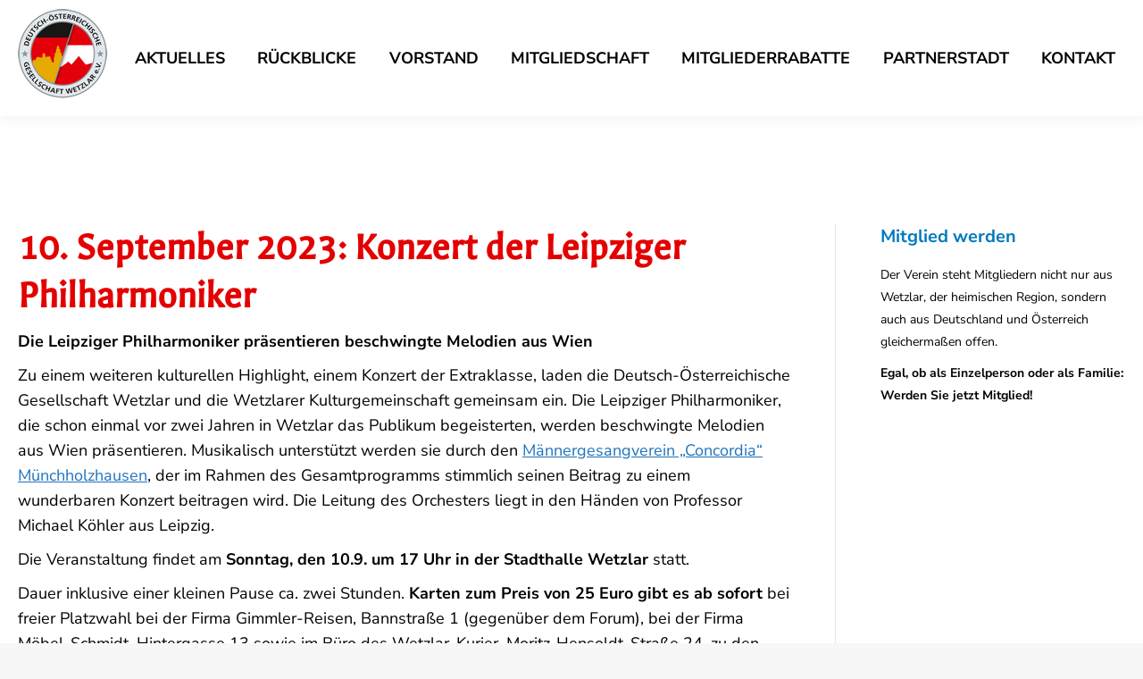

--- FILE ---
content_type: text/html; charset=UTF-8
request_url: https://xn--dg-wetzlar-ecb.de/wp-admin/admin-ajax.php
body_size: 395
content:
<style data-type="vc_shortcodes-custom-css">.vc_custom_1419001011185{background-color: rgba(40,40,40,0.5) !important;*background-color: rgb(40,40,40) !important;}</style><link rel='stylesheet' id='vc_entypo-css' href='https://xn--dg-wetzlar-ecb.de/wp-content/plugins/js_composer/assets/css/lib/vc-entypo/vc_entypo.min.css?ver=8.7.2' media='all' />
<div class="vc_grid vc_row vc_grid-gutter-25px vc_pageable-wrapper vc_hook_hover" data-vc-pageable-content="true"><div class="vc_pageable-slide-wrapper vc_clearfix" data-vc-grid-content="true"><div class="vc_grid-item vc_clearfix vc_col-sm-3"><div class="vc_grid-item-mini vc_clearfix "><div class="vc_gitem-animated-block  vc_gitem-animate vc_gitem-animate-fadeIn"  data-vc-animation="fadeIn"><div class="vc_gitem-zone vc_gitem-zone-a vc-gitem-zone-height-mode-auto vc-gitem-zone-height-mode-auto-4-3" style="background-image: url('https://xn--dg-wetzlar-ecb.de/wp-content/uploads/DSC_0388-1-1623x1080.jpeg') !important;"><img class="vc_gitem-zone-img" src="https://xn--dg-wetzlar-ecb.de/wp-content/uploads/DSC_0388-1-1623x1080.jpeg" alt="DSC_0388 (1)" loading="lazy"><div class="vc_gitem-zone-mini"></div></div><div class="vc_gitem-zone vc_gitem-zone-b vc_custom_1419001011185 vc-gitem-zone-height-mode-auto vc_gitem-is-link"><a href="https://xn--dg-wetzlar-ecb.de/wp-content/uploads/DSC_0388-1-1623x1080.jpeg" title="DSC_0388 (1)"  data-lightbox="lightbox[rel--1789432991]" data-vc-gitem-zone="prettyphotoLink" class="vc_gitem-link prettyphoto vc-zone-link vc-prettyphoto-link" ></a><div class="vc_gitem-zone-mini"><div class="vc_gitem_row vc_row vc_gitem-row-position-middle"><div class="vc_col-sm-12 vc_gitem-col vc_gitem-col-align-"><div class="vc_icon_element vc_icon_element-outer  vc_icon_element-align-center"><div class="vc_icon_element-inner vc_icon_element-color-white  vc_icon_element-size-lg  vc_icon_element-style- vc_icon_element-background-color-blue" ><span class="vc_icon_element-icon entypo-icon entypo-icon-plus" ></span></div></div></div></div></div></div></div></div><div class="vc_clearfix"></div></div><div class="vc_grid-item vc_clearfix vc_col-sm-3"><div class="vc_grid-item-mini vc_clearfix "><div class="vc_gitem-animated-block  vc_gitem-animate vc_gitem-animate-fadeIn"  data-vc-animation="fadeIn"><div class="vc_gitem-zone vc_gitem-zone-a vc-gitem-zone-height-mode-auto vc-gitem-zone-height-mode-auto-4-3" style="background-image: url('https://xn--dg-wetzlar-ecb.de/wp-content/uploads/IMG_0869-1080x1080.jpeg') !important;"><img class="vc_gitem-zone-img" src="https://xn--dg-wetzlar-ecb.de/wp-content/uploads/IMG_0869-1080x1080.jpeg" alt="IMG_0869" loading="lazy"><div class="vc_gitem-zone-mini"></div></div><div class="vc_gitem-zone vc_gitem-zone-b vc_custom_1419001011185 vc-gitem-zone-height-mode-auto vc_gitem-is-link"><a href="https://xn--dg-wetzlar-ecb.de/wp-content/uploads/IMG_0869-1080x1080.jpeg" title="IMG_0869"  data-lightbox="lightbox[rel--1789432991]" data-vc-gitem-zone="prettyphotoLink" class="vc_gitem-link prettyphoto vc-zone-link vc-prettyphoto-link" ></a><div class="vc_gitem-zone-mini"><div class="vc_gitem_row vc_row vc_gitem-row-position-middle"><div class="vc_col-sm-12 vc_gitem-col vc_gitem-col-align-"><div class="vc_icon_element vc_icon_element-outer  vc_icon_element-align-center"><div class="vc_icon_element-inner vc_icon_element-color-white  vc_icon_element-size-lg  vc_icon_element-style- vc_icon_element-background-color-blue" ><span class="vc_icon_element-icon entypo-icon entypo-icon-plus" ></span></div></div></div></div></div></div></div></div><div class="vc_clearfix"></div></div></div></div>

--- FILE ---
content_type: text/css
request_url: https://xn--dg-wetzlar-ecb.de/wp-content/themes/dt-the7-child/style.css?ver=14.0.2
body_size: 3377
content:
#/*
Theme Name: the7dtchild
Author: Dream-Theme
Author URI: http://dream-theme.com/
Description: The7 is perfectly scalable, performance and SEO optimized, responsive, retina ready multipurpose WordPress theme. It will fit every site – big or small. From huge corporate portals to studio or personal sites – The7 will become a great foundation for your next project!
Version: 1.0.0
License: This WordPress theme is comprised of two parts: (1) The PHP code and integrated HTML are licensed under the GPL license as is WordPress itself.  You will find a copy of the license text in the same directory as this text file. Or you can read it here: http://wordpress.org/about/gpl/ (2) All other parts of the theme including, but not limited to the CSS code, images, and design are licensed according to the license purchased. Read about licensing details here: http://themeforest.net/licenses/regular_extended
Template: dt-the7
*/

/* open-sans-300 - latin */
@font-face {
  font-family: 'Open Sans';
  font-style: normal;
  font-weight: 300;
  src: url('https://dög-wetzlar.de/wp-content/themes/dt-the7-child/fonts/open-sans-v29-latin-300.eot'); /* IE9 Compat Modes */
  src: local(''),
       url('https://dög-wetzlar.de/wp-content/themes/dt-the7-child/fonts/open-sans-v29-latin-300.eot?#iefix') format('embedded-opentype'), /* IE6-IE8 */
       url('https://dög-wetzlar.de/wp-content/themes/dt-the7-child/fonts/open-sans-v29-latin-300.woff2') format('woff2'), /* Super Modern Browsers */
       url('https://dög-wetzlar.de/wp-content/themes/dt-the7-child/fonts/open-sans-v29-latin-300.woff') format('woff'), /* Modern Browsers */
       url('https://dög-wetzlar.de/wp-content/themes/dt-the7-child/fonts/open-sans-v29-latin-300.ttf') format('truetype'), /* Safari, Android, iOS */
       url('https://dög-wetzlar.de/wp-content/themes/dt-the7-child/fonts/open-sans-v29-latin-300.svg#OpenSans') format('svg'); /* Legacy iOS */
}
/* open-sans-regular - latin */
@font-face {
  font-family: 'Open Sans';
  font-style: normal;
  font-weight: 400;
  src: url('https://dög-wetzlar.de/wp-content/themes/dt-the7-child/fonts/open-sans-v29-latin-regular.eot'); /* IE9 Compat Modes */
  src: local(''),
       url('https://dög-wetzlar.de/wp-content/themes/dt-the7-child/fonts/open-sans-v29-latin-regular.eot?#iefix') format('embedded-opentype'), /* IE6-IE8 */
       url('https://dög-wetzlar.de/wp-content/themes/dt-the7-child/fonts/open-sans-v29-latin-regular.woff2') format('woff2'), /* Super Modern Browsers */
       url('https://dög-wetzlar.de/wp-content/themes/dt-the7-child/fonts/open-sans-v29-latin-regular.woff') format('woff'), /* Modern Browsers */
       url('https://dög-wetzlar.de/wp-content/themes/dt-the7-child/fonts/open-sans-v29-latin-regular.ttf') format('truetype'), /* Safari, Android, iOS */
       url('https://dög-wetzlar.de/wp-content/themes/dt-the7-child/fonts/open-sans-v29-latin-regular.svg#OpenSans') format('svg'); /* Legacy iOS */
}
/* open-sans-500 - latin */
@font-face {
  font-family: 'Open Sans';
  font-style: normal;
  font-weight: 500;
  src: url('https://dög-wetzlar.de/wp-content/themes/dt-the7-child/fonts/open-sans-v29-latin-500.eot'); /* IE9 Compat Modes */
  src: local(''),
       url('https://dög-wetzlar.de/wp-content/themes/dt-the7-child/fonts/open-sans-v29-latin-500.eot?#iefix') format('embedded-opentype'), /* IE6-IE8 */
       url('https://dög-wetzlar.de/wp-content/themes/dt-the7-child/fonts/open-sans-v29-latin-500.woff2') format('woff2'), /* Super Modern Browsers */
       url('https://dög-wetzlar.de/wp-content/themes/dt-the7-child/fonts/open-sans-v29-latin-500.woff') format('woff'), /* Modern Browsers */
       url('https://dög-wetzlar.de/wp-content/themes/dt-the7-child/fonts/open-sans-v29-latin-500.ttf') format('truetype'), /* Safari, Android, iOS */
       url('https://dög-wetzlar.de/wp-content/themes/dt-the7-child/fonts/open-sans-v29-latin-500.svg#OpenSans') format('svg'); /* Legacy iOS */
}
/* open-sans-600 - latin */
@font-face {
  font-family: 'Open Sans';
  font-style: normal;
  font-weight: 600;
  src: url('https://dög-wetzlar.de/wp-content/themes/dt-the7-child/fonts/open-sans-v29-latin-600.eot'); /* IE9 Compat Modes */
  src: local(''),
       url('https://dög-wetzlar.de/wp-content/themes/dt-the7-child/fonts/open-sans-v29-latin-600.eot?#iefix') format('embedded-opentype'), /* IE6-IE8 */
       url('https://dög-wetzlar.de/wp-content/themes/dt-the7-child/fonts/open-sans-v29-latin-600.woff2') format('woff2'), /* Super Modern Browsers */
       url('https://dög-wetzlar.de/wp-content/themes/dt-the7-child/fonts/open-sans-v29-latin-600.woff') format('woff'), /* Modern Browsers */
       url('https://dög-wetzlar.de/wp-content/themes/dt-the7-child/fonts/open-sans-v29-latin-600.ttf') format('truetype'), /* Safari, Android, iOS */
       url('https://dög-wetzlar.de/wp-content/themes/dt-the7-child/fonts/open-sans-v29-latin-600.svg#OpenSans') format('svg'); /* Legacy iOS */
}
/* open-sans-700 - latin */
@font-face {
  font-family: 'Open Sans';
  font-style: normal;
  font-weight: 700;
  src: url('https://dög-wetzlar.de/wp-content/themes/dt-the7-child/fonts/open-sans-v29-latin-700.eot'); /* IE9 Compat Modes */
  src: local(''),
       url('https://dög-wetzlar.de/wp-content/themes/dt-the7-child/fonts/open-sans-v29-latin-700.eot?#iefix') format('embedded-opentype'), /* IE6-IE8 */
       url('https://dög-wetzlar.de/wp-content/themes/dt-the7-child/fonts/open-sans-v29-latin-700.woff2') format('woff2'), /* Super Modern Browsers */
       url('https://dög-wetzlar.de/wp-content/themes/dt-the7-child/fonts/open-sans-v29-latin-700.woff') format('woff'), /* Modern Browsers */
       url('https://dög-wetzlar.de/wp-content/themes/dt-the7-child/fonts/open-sans-v29-latin-700.ttf') format('truetype'), /* Safari, Android, iOS */
       url('https://dög-wetzlar.de/wp-content/themes/dt-the7-child/fonts/open-sans-v29-latin-700.svg#OpenSans') format('svg'); /* Legacy iOS */
}
/* open-sans-800 - latin */
@font-face {
  font-family: 'Open Sans';
  font-style: normal;
  font-weight: 800;
  src: url('https://dög-wetzlar.de/wp-content/themes/dt-the7-child/fonts/open-sans-v29-latin-800.eot'); /* IE9 Compat Modes */
  src: local(''),
       url('https://dög-wetzlar.de/wp-content/themes/dt-the7-child/fonts/open-sans-v29-latin-800.eot?#iefix') format('embedded-opentype'), /* IE6-IE8 */
       url('https://dög-wetzlar.de/wp-content/themes/dt-the7-child/fonts/open-sans-v29-latin-800.woff2') format('woff2'), /* Super Modern Browsers */
       url('https://dög-wetzlar.de/wp-content/themes/dt-the7-child/fonts/open-sans-v29-latin-800.woff') format('woff'), /* Modern Browsers */
       url('https://dög-wetzlar.de/wp-content/themes/dt-the7-child/fonts/open-sans-v29-latin-800.ttf') format('truetype'), /* Safari, Android, iOS */
       url('https://dög-wetzlar.de/wp-content/themes/dt-the7-child/fonts/open-sans-v29-latin-800.svg#OpenSans') format('svg'); /* Legacy iOS */
}
/* open-sans-300italic - latin */
@font-face {
  font-family: 'Open Sans';
  font-style: italic;
  font-weight: 300;
  src: url('https://dög-wetzlar.de/wp-content/themes/dt-the7-child/fonts/open-sans-v29-latin-300italic.eot'); /* IE9 Compat Modes */
  src: local(''),
       url('https://dög-wetzlar.de/wp-content/themes/dt-the7-child/fonts/open-sans-v29-latin-300italic.eot?#iefix') format('embedded-opentype'), /* IE6-IE8 */
       url('https://dög-wetzlar.de/wp-content/themes/dt-the7-child/fonts/open-sans-v29-latin-300italic.woff2') format('woff2'), /* Super Modern Browsers */
       url('https://dög-wetzlar.de/wp-content/themes/dt-the7-child/fonts/open-sans-v29-latin-300italic.woff') format('woff'), /* Modern Browsers */
       url('https://dög-wetzlar.de/wp-content/themes/dt-the7-child/fonts/open-sans-v29-latin-300italic.ttf') format('truetype'), /* Safari, Android, iOS */
       url('https://dög-wetzlar.de/wp-content/themes/dt-the7-child/fonts/open-sans-v29-latin-300italic.svg#OpenSans') format('svg'); /* Legacy iOS */
}
/* open-sans-italic - latin */
@font-face {
  font-family: 'Open Sans';
  font-style: italic;
  font-weight: 400;
  src: url('https://dög-wetzlar.de/wp-content/themes/dt-the7-child/fonts/open-sans-v29-latin-italic.eot'); /* IE9 Compat Modes */
  src: local(''),
       url('https://dög-wetzlar.de/wp-content/themes/dt-the7-child/fonts/open-sans-v29-latin-italic.eot?#iefix') format('embedded-opentype'), /* IE6-IE8 */
       url('https://dög-wetzlar.de/wp-content/themes/dt-the7-child/fonts/open-sans-v29-latin-italic.woff2') format('woff2'), /* Super Modern Browsers */
       url('https://dög-wetzlar.de/wp-content/themes/dt-the7-child/fonts/open-sans-v29-latin-italic.woff') format('woff'), /* Modern Browsers */
       url('https://dög-wetzlar.de/wp-content/themes/dt-the7-child/fonts/open-sans-v29-latin-italic.ttf') format('truetype'), /* Safari, Android, iOS */
       url('https://dög-wetzlar.de/wp-content/themes/dt-the7-child/fonts/open-sans-v29-latin-italic.svg#OpenSans') format('svg'); /* Legacy iOS */
}
/* open-sans-500italic - latin */
@font-face {
  font-family: 'Open Sans';
  font-style: italic;
  font-weight: 500;
  src: url('https://dög-wetzlar.de/wp-content/themes/dt-the7-child/fonts/open-sans-v29-latin-500italic.eot'); /* IE9 Compat Modes */
  src: local(''),
       url('https://dög-wetzlar.de/wp-content/themes/dt-the7-child/fonts/open-sans-v29-latin-500italic.eot?#iefix') format('embedded-opentype'), /* IE6-IE8 */
       url('https://dög-wetzlar.de/wp-content/themes/dt-the7-child/fonts/open-sans-v29-latin-500italic.woff2') format('woff2'), /* Super Modern Browsers */
       url('https://dög-wetzlar.de/wp-content/themes/dt-the7-child/fonts/open-sans-v29-latin-500italic.woff') format('woff'), /* Modern Browsers */
       url('https://dög-wetzlar.de/wp-content/themes/dt-the7-child/fonts/open-sans-v29-latin-500italic.ttf') format('truetype'), /* Safari, Android, iOS */
       url('https://dög-wetzlar.de/wp-content/themes/dt-the7-child/fonts/open-sans-v29-latin-500italic.svg#OpenSans') format('svg'); /* Legacy iOS */
}
/* open-sans-600italic - latin */
@font-face {
  font-family: 'Open Sans';
  font-style: italic;
  font-weight: 600;
  src: url('https://dög-wetzlar.de/wp-content/themes/dt-the7-child/fonts/open-sans-v29-latin-600italic.eot'); /* IE9 Compat Modes */
  src: local(''),
       url('https://dög-wetzlar.de/wp-content/themes/dt-the7-child/fonts/open-sans-v29-latin-600italic.eot?#iefix') format('embedded-opentype'), /* IE6-IE8 */
       url('https://dög-wetzlar.de/wp-content/themes/dt-the7-child/fonts/open-sans-v29-latin-600italic.woff2') format('woff2'), /* Super Modern Browsers */
       url('https://dög-wetzlar.de/wp-content/themes/dt-the7-child/fonts/open-sans-v29-latin-600italic.woff') format('woff'), /* Modern Browsers */
       url('https://dög-wetzlar.de/wp-content/themes/dt-the7-child/fonts/open-sans-v29-latin-600italic.ttf') format('truetype'), /* Safari, Android, iOS */
       url('https://dög-wetzlar.de/wp-content/themes/dt-the7-child/fonts/open-sans-v29-latin-600italic.svg#OpenSans') format('svg'); /* Legacy iOS */
}
/* open-sans-700italic - latin */
@font-face {
  font-family: 'Open Sans';
  font-style: italic;
  font-weight: 700;
  src: url('https://dög-wetzlar.de/wp-content/themes/dt-the7-child/fonts/open-sans-v29-latin-700italic.eot'); /* IE9 Compat Modes */
  src: local(''),
       url('https://dög-wetzlar.de/wp-content/themes/dt-the7-child/fonts/open-sans-v29-latin-700italic.eot?#iefix') format('embedded-opentype'), /* IE6-IE8 */
       url('https://dög-wetzlar.de/wp-content/themes/dt-the7-child/fonts/open-sans-v29-latin-700italic.woff2') format('woff2'), /* Super Modern Browsers */
       url('https://dög-wetzlar.de/wp-content/themes/dt-the7-child/fonts/open-sans-v29-latin-700italic.woff') format('woff'), /* Modern Browsers */
       url('https://dög-wetzlar.de/wp-content/themes/dt-the7-child/fonts/open-sans-v29-latin-700italic.ttf') format('truetype'), /* Safari, Android, iOS */
       url('https://dög-wetzlar.de/wp-content/themes/dt-the7-child/fonts/open-sans-v29-latin-700italic.svg#OpenSans') format('svg'); /* Legacy iOS */
}
/* open-sans-800italic - latin */
@font-face {
  font-family: 'Open Sans';
  font-style: italic;
  font-weight: 800;
  src: url('https://dög-wetzlar.de/wp-content/themes/dt-the7-child/fonts/open-sans-v29-latin-800italic.eot'); /* IE9 Compat Modes */
  src: local(''),
       url('https://dög-wetzlar.de/wp-content/themes/dt-the7-child/fonts/open-sans-v29-latin-800italic.eot?#iefix') format('embedded-opentype'), /* IE6-IE8 */
       url('https://dög-wetzlar.de/wp-content/themes/dt-the7-child/fonts/open-sans-v29-latin-800italic.woff2') format('woff2'), /* Super Modern Browsers */
       url('https://dög-wetzlar.de/wp-content/themes/dt-the7-child/fonts/open-sans-v29-latin-800italic.woff') format('woff'), /* Modern Browsers */
       url('https://dög-wetzlar.de/wp-content/themes/dt-the7-child/fonts/open-sans-v29-latin-800italic.ttf') format('truetype'), /* Safari, Android, iOS */
       url('https://dög-wetzlar.de/wp-content/themes/dt-the7-child/fonts/open-sans-v29-latin-800italic.svg#OpenSans') format('svg'); /* Legacy iOS */
}

/* roboto-100 - latin */
@font-face {
  font-family: 'Roboto';
  font-style: normal;
  font-weight: 100;
  src: url('https://dög-wetzlar.de/wp-content/themes/dt-the7-child/fonts/roboto-v30-latin-100.eot'); /* IE9 Compat Modes */
  src: local(''),
       url('https://dög-wetzlar.de/wp-content/themes/dt-the7-child/fonts/roboto-v30-latin-100.eot?#iefix') format('embedded-opentype'), /* IE6-IE8 */
       url('https://dög-wetzlar.de/wp-content/themes/dt-the7-child/fonts/roboto-v30-latin-100.woff2') format('woff2'), /* Super Modern Browsers */
       url('https://dög-wetzlar.de/wp-content/themes/dt-the7-child/fonts/roboto-v30-latin-100.woff') format('woff'), /* Modern Browsers */
       url('https://dög-wetzlar.de/wp-content/themes/dt-the7-child/fonts/roboto-v30-latin-100.ttf') format('truetype'), /* Safari, Android, iOS */
       url('https://dög-wetzlar.de/wp-content/themes/dt-the7-child/fonts/roboto-v30-latin-100.svg#Roboto') format('svg'); /* Legacy iOS */
}
/* roboto-100italic - latin */
@font-face {
  font-family: 'Roboto';
  font-style: italic;
  font-weight: 100;
  src: url('https://dög-wetzlar.de/wp-content/themes/dt-the7-child/fonts/roboto-v30-latin-100italic.eot'); /* IE9 Compat Modes */
  src: local(''),
       url('https://dög-wetzlar.de/wp-content/themes/dt-the7-child/fonts/roboto-v30-latin-100italic.eot?#iefix') format('embedded-opentype'), /* IE6-IE8 */
       url('https://dög-wetzlar.de/wp-content/themes/dt-the7-child/fonts/roboto-v30-latin-100italic.woff2') format('woff2'), /* Super Modern Browsers */
       url('https://dög-wetzlar.de/wp-content/themes/dt-the7-child/fonts/roboto-v30-latin-100italic.woff') format('woff'), /* Modern Browsers */
       url('https://dög-wetzlar.de/wp-content/themes/dt-the7-child/fonts/roboto-v30-latin-100italic.ttf') format('truetype'), /* Safari, Android, iOS */
       url('https://dög-wetzlar.de/wp-content/themes/dt-the7-child/fonts/roboto-v30-latin-100italic.svg#Roboto') format('svg'); /* Legacy iOS */
}
/* roboto-300 - latin */
@font-face {
  font-family: 'Roboto';
  font-style: normal;
  font-weight: 300;
  src: url('https://dög-wetzlar.de/wp-content/themes/dt-the7-child/fonts/roboto-v30-latin-300.eot'); /* IE9 Compat Modes */
  src: local(''),
       url('https://dög-wetzlar.de/wp-content/themes/dt-the7-child/fonts/roboto-v30-latin-300.eot?#iefix') format('embedded-opentype'), /* IE6-IE8 */
       url('https://dög-wetzlar.de/wp-content/themes/dt-the7-child/fonts/roboto-v30-latin-300.woff2') format('woff2'), /* Super Modern Browsers */
       url('https://dög-wetzlar.de/wp-content/themes/dt-the7-child/fonts/roboto-v30-latin-300.woff') format('woff'), /* Modern Browsers */
       url('https://dög-wetzlar.de/wp-content/themes/dt-the7-child/fonts/roboto-v30-latin-300.ttf') format('truetype'), /* Safari, Android, iOS */
       url('https://dög-wetzlar.de/wp-content/themes/dt-the7-child/fonts/roboto-v30-latin-300.svg#Roboto') format('svg'); /* Legacy iOS */
}
/* roboto-300italic - latin */
@font-face {
  font-family: 'Roboto';
  font-style: italic;
  font-weight: 300;
  src: url('https://dög-wetzlar.de/wp-content/themes/dt-the7-child/fonts/roboto-v30-latin-300italic.eot'); /* IE9 Compat Modes */
  src: local(''),
       url('https://dög-wetzlar.de/wp-content/themes/dt-the7-child/fonts/roboto-v30-latin-300italic.eot?#iefix') format('embedded-opentype'), /* IE6-IE8 */
       url('https://dög-wetzlar.de/wp-content/themes/dt-the7-child/fonts/roboto-v30-latin-300italic.woff2') format('woff2'), /* Super Modern Browsers */
       url('https://dög-wetzlar.de/wp-content/themes/dt-the7-child/fonts/roboto-v30-latin-300italic.woff') format('woff'), /* Modern Browsers */
       url('https://dög-wetzlar.de/wp-content/themes/dt-the7-child/fonts/roboto-v30-latin-300italic.ttf') format('truetype'), /* Safari, Android, iOS */
       url('https://dög-wetzlar.de/wp-content/themes/dt-the7-child/fonts/roboto-v30-latin-300italic.svg#Roboto') format('svg'); /* Legacy iOS */
}
/* roboto-regular - latin */
@font-face {
  font-family: 'Roboto';
  font-style: normal;
  font-weight: 400;
  src: url('https://dög-wetzlar.de/wp-content/themes/dt-the7-child/fonts/roboto-v30-latin-regular.eot'); /* IE9 Compat Modes */
  src: local(''),
       url('https://dög-wetzlar.de/wp-content/themes/dt-the7-child/fonts/roboto-v30-latin-regular.eot?#iefix') format('embedded-opentype'), /* IE6-IE8 */
       url('https://dög-wetzlar.de/wp-content/themes/dt-the7-child/fonts/roboto-v30-latin-regular.woff2') format('woff2'), /* Super Modern Browsers */
       url('https://dög-wetzlar.de/wp-content/themes/dt-the7-child/fonts/roboto-v30-latin-regular.woff') format('woff'), /* Modern Browsers */
       url('https://dög-wetzlar.de/wp-content/themes/dt-the7-child/fonts/roboto-v30-latin-regular.ttf') format('truetype'), /* Safari, Android, iOS */
       url('https://dög-wetzlar.de/wp-content/themes/dt-the7-child/fonts/roboto-v30-latin-regular.svg#Roboto') format('svg'); /* Legacy iOS */
}
/* roboto-italic - latin */
@font-face {
  font-family: 'Roboto';
  font-style: italic;
  font-weight: 400;
  src: url('https://dög-wetzlar.de/wp-content/themes/dt-the7-child/fonts/roboto-v30-latin-italic.eot'); /* IE9 Compat Modes */
  src: local(''),
       url('https://dög-wetzlar.de/wp-content/themes/dt-the7-child/fonts/roboto-v30-latin-italic.eot?#iefix') format('embedded-opentype'), /* IE6-IE8 */
       url('https://dög-wetzlar.de/wp-content/themes/dt-the7-child/fonts/roboto-v30-latin-italic.woff2') format('woff2'), /* Super Modern Browsers */
       url('https://dög-wetzlar.de/wp-content/themes/dt-the7-child/fonts/roboto-v30-latin-italic.woff') format('woff'), /* Modern Browsers */
       url('https://dög-wetzlar.de/wp-content/themes/dt-the7-child/fonts/roboto-v30-latin-italic.ttf') format('truetype'), /* Safari, Android, iOS */
       url('https://dög-wetzlar.de/wp-content/themes/dt-the7-child/fonts/roboto-v30-latin-italic.svg#Roboto') format('svg'); /* Legacy iOS */
}
/* roboto-500 - latin */
@font-face {
  font-family: 'Roboto';
  font-style: normal;
  font-weight: 500;
  src: url('https://dög-wetzlar.de/wp-content/themes/dt-the7-child/fonts/roboto-v30-latin-500.eot'); /* IE9 Compat Modes */
  src: local(''),
       url('https://dög-wetzlar.de/wp-content/themes/dt-the7-child/fonts/roboto-v30-latin-500.eot?#iefix') format('embedded-opentype'), /* IE6-IE8 */
       url('https://dög-wetzlar.de/wp-content/themes/dt-the7-child/fonts/roboto-v30-latin-500.woff2') format('woff2'), /* Super Modern Browsers */
       url('https://dög-wetzlar.de/wp-content/themes/dt-the7-child/fonts/roboto-v30-latin-500.woff') format('woff'), /* Modern Browsers */
       url('https://dög-wetzlar.de/wp-content/themes/dt-the7-child/fonts/roboto-v30-latin-500.ttf') format('truetype'), /* Safari, Android, iOS */
       url('https://dög-wetzlar.de/wp-content/themes/dt-the7-child/fonts/roboto-v30-latin-500.svg#Roboto') format('svg'); /* Legacy iOS */
}
/* roboto-500italic - latin */
@font-face {
  font-family: 'Roboto';
  font-style: italic;
  font-weight: 500;
  src: url('https://dög-wetzlar.de/wp-content/themes/dt-the7-child/fonts/roboto-v30-latin-500italic.eot'); /* IE9 Compat Modes */
  src: local(''),
       url('https://dög-wetzlar.de/wp-content/themes/dt-the7-child/fonts/roboto-v30-latin-500italic.eot?#iefix') format('embedded-opentype'), /* IE6-IE8 */
       url('https://dög-wetzlar.de/wp-content/themes/dt-the7-child/fonts/roboto-v30-latin-500italic.woff2') format('woff2'), /* Super Modern Browsers */
       url('https://dög-wetzlar.de/wp-content/themes/dt-the7-child/fonts/roboto-v30-latin-500italic.woff') format('woff'), /* Modern Browsers */
       url('https://dög-wetzlar.de/wp-content/themes/dt-the7-child/fonts/roboto-v30-latin-500italic.ttf') format('truetype'), /* Safari, Android, iOS */
       url('https://dög-wetzlar.de/wp-content/themes/dt-the7-child/fonts/roboto-v30-latin-500italic.svg#Roboto') format('svg'); /* Legacy iOS */
}
/* roboto-700 - latin */
@font-face {
  font-family: 'Roboto';
  font-style: normal;
  font-weight: 700;
  src: url('https://dög-wetzlar.de/wp-content/themes/dt-the7-child/fonts/roboto-v30-latin-700.eot'); /* IE9 Compat Modes */
  src: local(''),
       url('https://dög-wetzlar.de/wp-content/themes/dt-the7-child/fonts/roboto-v30-latin-700.eot?#iefix') format('embedded-opentype'), /* IE6-IE8 */
       url('https://dög-wetzlar.de/wp-content/themes/dt-the7-child/fonts/roboto-v30-latin-700.woff2') format('woff2'), /* Super Modern Browsers */
       url('https://dög-wetzlar.de/wp-content/themes/dt-the7-child/fonts/roboto-v30-latin-700.woff') format('woff'), /* Modern Browsers */
       url('https://dög-wetzlar.de/wp-content/themes/dt-the7-child/fonts/roboto-v30-latin-700.ttf') format('truetype'), /* Safari, Android, iOS */
       url('https://dög-wetzlar.de/wp-content/themes/dt-the7-child/fonts/roboto-v30-latin-700.svg#Roboto') format('svg'); /* Legacy iOS */
}
/* roboto-700italic - latin */
@font-face {
  font-family: 'Roboto';
  font-style: italic;
  font-weight: 700;
  src: url('https://dög-wetzlar.de/wp-content/themes/dt-the7-child/fonts/roboto-v30-latin-700italic.eot'); /* IE9 Compat Modes */
  src: local(''),
       url('https://dög-wetzlar.de/wp-content/themes/dt-the7-child/fonts/roboto-v30-latin-700italic.eot?#iefix') format('embedded-opentype'), /* IE6-IE8 */
       url('https://dög-wetzlar.de/wp-content/themes/dt-the7-child/fonts/roboto-v30-latin-700italic.woff2') format('woff2'), /* Super Modern Browsers */
       url('https://dög-wetzlar.de/wp-content/themes/dt-the7-child/fonts/roboto-v30-latin-700italic.woff') format('woff'), /* Modern Browsers */
       url('https://dög-wetzlar.de/wp-content/themes/dt-the7-child/fonts/roboto-v30-latin-700italic.ttf') format('truetype'), /* Safari, Android, iOS */
       url('https://dög-wetzlar.de/wp-content/themes/dt-the7-child/fonts/roboto-v30-latin-700italic.svg#Roboto') format('svg'); /* Legacy iOS */
}
/* roboto-900 - latin */
@font-face {
  font-family: 'Roboto';
  font-style: normal;
  font-weight: 900;
  src: url('https://dög-wetzlar.de/wp-content/themes/dt-the7-child/fonts/roboto-v30-latin-900.eot'); /* IE9 Compat Modes */
  src: local(''),
       url('https://dög-wetzlar.de/wp-content/themes/dt-the7-child/fonts/roboto-v30-latin-900.eot?#iefix') format('embedded-opentype'), /* IE6-IE8 */
       url('https://dög-wetzlar.de/wp-content/themes/dt-the7-child/fonts/roboto-v30-latin-900.woff2') format('woff2'), /* Super Modern Browsers */
       url('https://dög-wetzlar.de/wp-content/themes/dt-the7-child/fonts/roboto-v30-latin-900.woff') format('woff'), /* Modern Browsers */
       url('https://dög-wetzlar.de/wp-content/themes/dt-the7-child/fonts/roboto-v30-latin-900.ttf') format('truetype'), /* Safari, Android, iOS */
       url('https://dög-wetzlar.de/wp-content/themes/dt-the7-child/fonts/roboto-v30-latin-900.svg#Roboto') format('svg'); /* Legacy iOS */
}
/* roboto-900italic - latin */
@font-face {
  font-family: 'Roboto';
  font-style: italic;
  font-weight: 900;
  src: url('https://dög-wetzlar.de/wp-content/themes/dt-the7-child/fonts/roboto-v30-latin-900italic.eot'); /* IE9 Compat Modes */
  src: local(''),
       url('https://dög-wetzlar.de/wp-content/themes/dt-the7-child/fonts/roboto-v30-latin-900italic.eot?#iefix') format('embedded-opentype'), /* IE6-IE8 */
       url('https://dög-wetzlar.de/wp-content/themes/dt-the7-child/fonts/roboto-v30-latin-900italic.woff2') format('woff2'), /* Super Modern Browsers */
       url('https://dög-wetzlar.de/wp-content/themes/dt-the7-child/fonts/roboto-v30-latin-900italic.woff') format('woff'), /* Modern Browsers */
       url('https://dög-wetzlar.de/wp-content/themes/dt-the7-child/fonts/roboto-v30-latin-900italic.ttf') format('truetype'), /* Safari, Android, iOS */
       url('https://dög-wetzlar.de/wp-content/themes/dt-the7-child/fonts/roboto-v30-latin-900italic.svg#Roboto') format('svg'); /* Legacy iOS */
}

/* roboto-condensed-300 - latin */
@font-face {
  font-family: 'Roboto Condensed';
  font-style: normal;
  font-weight: 300;
  src: url('https://dög-wetzlar.de/wp-content/themes/dt-the7-child/fonts/roboto-condensed-v25-latin-300.eot'); /* IE9 Compat Modes */
  src: local(''),
       url('https://dög-wetzlar.de/wp-content/themes/dt-the7-child/fonts/roboto-condensed-v25-latin-300.eot?#iefix') format('embedded-opentype'), /* IE6-IE8 */
       url('https://dög-wetzlar.de/wp-content/themes/dt-the7-child/fonts/roboto-condensed-v25-latin-300.woff2') format('woff2'), /* Super Modern Browsers */
       url('https://dög-wetzlar.de/wp-content/themes/dt-the7-child/fonts/roboto-condensed-v25-latin-300.woff') format('woff'), /* Modern Browsers */
       url('https://dög-wetzlar.de/wp-content/themes/dt-the7-child/fonts/roboto-condensed-v25-latin-300.ttf') format('truetype'), /* Safari, Android, iOS */
       url('https://dög-wetzlar.de/wp-content/themes/dt-the7-child/fonts/roboto-condensed-v25-latin-300.svg#RobotoCondensed') format('svg'); /* Legacy iOS */
}
/* roboto-condensed-300italic - latin */
@font-face {
  font-family: 'Roboto Condensed';
  font-style: italic;
  font-weight: 300;
  src: url('https://dög-wetzlar.de/wp-content/themes/dt-the7-child/fonts/roboto-condensed-v25-latin-300italic.eot'); /* IE9 Compat Modes */
  src: local(''),
       url('https://dög-wetzlar.de/wp-content/themes/dt-the7-child/fonts/roboto-condensed-v25-latin-300italic.eot?#iefix') format('embedded-opentype'), /* IE6-IE8 */
       url('https://dög-wetzlar.de/wp-content/themes/dt-the7-child/fonts/roboto-condensed-v25-latin-300italic.woff2') format('woff2'), /* Super Modern Browsers */
       url('https://dög-wetzlar.de/wp-content/themes/dt-the7-child/fonts/roboto-condensed-v25-latin-300italic.woff') format('woff'), /* Modern Browsers */
       url('https://dög-wetzlar.de/wp-content/themes/dt-the7-child/fonts/roboto-condensed-v25-latin-300italic.ttf') format('truetype'), /* Safari, Android, iOS */
       url('https://dög-wetzlar.de/wp-content/themes/dt-the7-child/fonts/roboto-condensed-v25-latin-300italic.svg#RobotoCondensed') format('svg'); /* Legacy iOS */
}
/* roboto-condensed-italic - latin */
@font-face {
  font-family: 'Roboto Condensed';
  font-style: italic;
  font-weight: 400;
  src: url('https://dög-wetzlar.de/wp-content/themes/dt-the7-child/fonts/roboto-condensed-v25-latin-italic.eot'); /* IE9 Compat Modes */
  src: local(''),
       url('https://dög-wetzlar.de/wp-content/themes/dt-the7-child/fonts/roboto-condensed-v25-latin-italic.eot?#iefix') format('embedded-opentype'), /* IE6-IE8 */
       url('https://dög-wetzlar.de/wp-content/themes/dt-the7-child/fonts/roboto-condensed-v25-latin-italic.woff2') format('woff2'), /* Super Modern Browsers */
       url('https://dög-wetzlar.de/wp-content/themes/dt-the7-child/fonts/roboto-condensed-v25-latin-italic.woff') format('woff'), /* Modern Browsers */
       url('https://dög-wetzlar.de/wp-content/themes/dt-the7-child/fonts/roboto-condensed-v25-latin-italic.ttf') format('truetype'), /* Safari, Android, iOS */
       url('https://dög-wetzlar.de/wp-content/themes/dt-the7-child/fonts/roboto-condensed-v25-latin-italic.svg#RobotoCondensed') format('svg'); /* Legacy iOS */
}
/* roboto-condensed-regular - latin */
@font-face {
  font-family: 'Roboto Condensed';
  font-style: normal;
  font-weight: 400;
  src: url('https://dög-wetzlar.de/wp-content/themes/dt-the7-child/fonts/roboto-condensed-v25-latin-regular.eot'); /* IE9 Compat Modes */
  src: local(''),
       url('https://dög-wetzlar.de/wp-content/themes/dt-the7-child/fonts/roboto-condensed-v25-latin-regular.eot?#iefix') format('embedded-opentype'), /* IE6-IE8 */
       url('https://dög-wetzlar.de/wp-content/themes/dt-the7-child/fonts/roboto-condensed-v25-latin-regular.woff2') format('woff2'), /* Super Modern Browsers */
       url('https://dög-wetzlar.de/wp-content/themes/dt-the7-child/fonts/roboto-condensed-v25-latin-regular.woff') format('woff'), /* Modern Browsers */
       url('https://dög-wetzlar.de/wp-content/themes/dt-the7-child/fonts/roboto-condensed-v25-latin-regular.ttf') format('truetype'), /* Safari, Android, iOS */
       url('https://dög-wetzlar.de/wp-content/themes/dt-the7-child/fonts/roboto-condensed-v25-latin-regular.svg#RobotoCondensed') format('svg'); /* Legacy iOS */
}
/* roboto-condensed-700italic - latin */
@font-face {
  font-family: 'Roboto Condensed';
  font-style: italic;
  font-weight: 700;
  src: url('https://dög-wetzlar.de/wp-content/themes/dt-the7-child/fonts/roboto-condensed-v25-latin-700italic.eot'); /* IE9 Compat Modes */
  src: local(''),
       url('https://dög-wetzlar.de/wp-content/themes/dt-the7-child/fonts/roboto-condensed-v25-latin-700italic.eot?#iefix') format('embedded-opentype'), /* IE6-IE8 */
       url('https://dög-wetzlar.de/wp-content/themes/dt-the7-child/fonts/roboto-condensed-v25-latin-700italic.woff2') format('woff2'), /* Super Modern Browsers */
       url('https://dög-wetzlar.de/wp-content/themes/dt-the7-child/fonts/roboto-condensed-v25-latin-700italic.woff') format('woff'), /* Modern Browsers */
       url('https://dög-wetzlar.de/wp-content/themes/dt-the7-child/fonts/roboto-condensed-v25-latin-700italic.ttf') format('truetype'), /* Safari, Android, iOS */
       url('https://dög-wetzlar.de/wp-content/themes/dt-the7-child/fonts/roboto-condensed-v25-latin-700italic.svg#RobotoCondensed') format('svg'); /* Legacy iOS */
}
/* roboto-condensed-700 - latin */
@font-face {
  font-family: 'Roboto Condensed';
  font-style: normal;
  font-weight: 700;
  src: url('https://dög-wetzlar.de/wp-content/themes/dt-the7-child/fonts/roboto-condensed-v25-latin-700.eot'); /* IE9 Compat Modes */
  src: local(''),
       url('https://dög-wetzlar.de/wp-content/themes/dt-the7-child/fonts/roboto-condensed-v25-latin-700.eot?#iefix') format('embedded-opentype'), /* IE6-IE8 */
       url('https://dög-wetzlar.de/wp-content/themes/dt-the7-child/fonts/roboto-condensed-v25-latin-700.woff2') format('woff2'), /* Super Modern Browsers */
       url('https://dög-wetzlar.de/wp-content/themes/dt-the7-child/fonts/roboto-condensed-v25-latin-700.woff') format('woff'), /* Modern Browsers */
       url('https://dög-wetzlar.de/wp-content/themes/dt-the7-child/fonts/roboto-condensed-v25-latin-700.ttf') format('truetype'), /* Safari, Android, iOS */
       url('https://dög-wetzlar.de/wp-content/themes/dt-the7-child/fonts/roboto-condensed-v25-latin-700.svg#RobotoCondensed') format('svg'); /* Legacy iOS */
}

/* roboto-mono-100 - latin */
@font-face {
  font-family: 'Roboto Mono';
  font-style: normal;
  font-weight: 100;
  src: url('https://dög-wetzlar.de/wp-content/themes/dt-the7-child/fonts/roboto-mono-v22-latin-100.eot'); /* IE9 Compat Modes */
  src: local(''),
       url('https://dög-wetzlar.de/wp-content/themes/dt-the7-child/fonts/roboto-mono-v22-latin-100.eot?#iefix') format('embedded-opentype'), /* IE6-IE8 */
       url('https://dög-wetzlar.de/wp-content/themes/dt-the7-child/fonts/roboto-mono-v22-latin-100.woff2') format('woff2'), /* Super Modern Browsers */
       url('https://dög-wetzlar.de/wp-content/themes/dt-the7-child/fonts/roboto-mono-v22-latin-100.woff') format('woff'), /* Modern Browsers */
       url('https://dög-wetzlar.de/wp-content/themes/dt-the7-child/fonts/roboto-mono-v22-latin-100.ttf') format('truetype'), /* Safari, Android, iOS */
       url('https://dög-wetzlar.de/wp-content/themes/dt-the7-child/fonts/roboto-mono-v22-latin-100.svg#RobotoMono') format('svg'); /* Legacy iOS */
}
/* roboto-mono-200 - latin */
@font-face {
  font-family: 'Roboto Mono';
  font-style: normal;
  font-weight: 200;
  src: url('https://dög-wetzlar.de/wp-content/themes/dt-the7-child/fonts/roboto-mono-v22-latin-200.eot'); /* IE9 Compat Modes */
  src: local(''),
       url('https://dög-wetzlar.de/wp-content/themes/dt-the7-child/fonts/roboto-mono-v22-latin-200.eot?#iefix') format('embedded-opentype'), /* IE6-IE8 */
       url('https://dög-wetzlar.de/wp-content/themes/dt-the7-child/fonts/roboto-mono-v22-latin-200.woff2') format('woff2'), /* Super Modern Browsers */
       url('https://dög-wetzlar.de/wp-content/themes/dt-the7-child/fonts/roboto-mono-v22-latin-200.woff') format('woff'), /* Modern Browsers */
       url('https://dög-wetzlar.de/wp-content/themes/dt-the7-child/fonts/roboto-mono-v22-latin-200.ttf') format('truetype'), /* Safari, Android, iOS */
       url('https://dög-wetzlar.de/wp-content/themes/dt-the7-child/fonts/roboto-mono-v22-latin-200.svg#RobotoMono') format('svg'); /* Legacy iOS */
}
/* roboto-mono-300 - latin */
@font-face {
  font-family: 'Roboto Mono';
  font-style: normal;
  font-weight: 300;
  src: url('https://dög-wetzlar.de/wp-content/themes/dt-the7-child/fonts/roboto-mono-v22-latin-300.eot'); /* IE9 Compat Modes */
  src: local(''),
       url('https://dög-wetzlar.de/wp-content/themes/dt-the7-child/fonts/roboto-mono-v22-latin-300.eot?#iefix') format('embedded-opentype'), /* IE6-IE8 */
       url('https://dög-wetzlar.de/wp-content/themes/dt-the7-child/fonts/roboto-mono-v22-latin-300.woff2') format('woff2'), /* Super Modern Browsers */
       url('https://dög-wetzlar.de/wp-content/themes/dt-the7-child/fonts/roboto-mono-v22-latin-300.woff') format('woff'), /* Modern Browsers */
       url('https://dög-wetzlar.de/wp-content/themes/dt-the7-child/fonts/roboto-mono-v22-latin-300.ttf') format('truetype'), /* Safari, Android, iOS */
       url('https://dög-wetzlar.de/wp-content/themes/dt-the7-child/fonts/roboto-mono-v22-latin-300.svg#RobotoMono') format('svg'); /* Legacy iOS */
}
/* roboto-mono-regular - latin */
@font-face {
  font-family: 'Roboto Mono';
  font-style: normal;
  font-weight: 400;
  src: url('https://dög-wetzlar.de/wp-content/themes/dt-the7-child/fonts/roboto-mono-v22-latin-regular.eot'); /* IE9 Compat Modes */
  src: local(''),
       url('https://dög-wetzlar.de/wp-content/themes/dt-the7-child/fonts/roboto-mono-v22-latin-regular.eot?#iefix') format('embedded-opentype'), /* IE6-IE8 */
       url('https://dög-wetzlar.de/wp-content/themes/dt-the7-child/fonts/roboto-mono-v22-latin-regular.woff2') format('woff2'), /* Super Modern Browsers */
       url('https://dög-wetzlar.de/wp-content/themes/dt-the7-child/fonts/roboto-mono-v22-latin-regular.woff') format('woff'), /* Modern Browsers */
       url('https://dög-wetzlar.de/wp-content/themes/dt-the7-child/fonts/roboto-mono-v22-latin-regular.ttf') format('truetype'), /* Safari, Android, iOS */
       url('https://dög-wetzlar.de/wp-content/themes/dt-the7-child/fonts/roboto-mono-v22-latin-regular.svg#RobotoMono') format('svg'); /* Legacy iOS */
}
/* roboto-mono-500 - latin */
@font-face {
  font-family: 'Roboto Mono';
  font-style: normal;
  font-weight: 500;
  src: url('https://dög-wetzlar.de/wp-content/themes/dt-the7-child/fonts/roboto-mono-v22-latin-500.eot'); /* IE9 Compat Modes */
  src: local(''),
       url('https://dög-wetzlar.de/wp-content/themes/dt-the7-child/fonts/roboto-mono-v22-latin-500.eot?#iefix') format('embedded-opentype'), /* IE6-IE8 */
       url('https://dög-wetzlar.de/wp-content/themes/dt-the7-child/fonts/roboto-mono-v22-latin-500.woff2') format('woff2'), /* Super Modern Browsers */
       url('https://dög-wetzlar.de/wp-content/themes/dt-the7-child/fonts/roboto-mono-v22-latin-500.woff') format('woff'), /* Modern Browsers */
       url('https://dög-wetzlar.de/wp-content/themes/dt-the7-child/fonts/roboto-mono-v22-latin-500.ttf') format('truetype'), /* Safari, Android, iOS */
       url('https://dög-wetzlar.de/wp-content/themes/dt-the7-child/fonts/roboto-mono-v22-latin-500.svg#RobotoMono') format('svg'); /* Legacy iOS */
}
/* roboto-mono-600 - latin */
@font-face {
  font-family: 'Roboto Mono';
  font-style: normal;
  font-weight: 600;
  src: url('https://dög-wetzlar.de/wp-content/themes/dt-the7-child/fonts/roboto-mono-v22-latin-600.eot'); /* IE9 Compat Modes */
  src: local(''),
       url('https://dög-wetzlar.de/wp-content/themes/dt-the7-child/fonts/roboto-mono-v22-latin-600.eot?#iefix') format('embedded-opentype'), /* IE6-IE8 */
       url('https://dög-wetzlar.de/wp-content/themes/dt-the7-child/fonts/roboto-mono-v22-latin-600.woff2') format('woff2'), /* Super Modern Browsers */
       url('https://dög-wetzlar.de/wp-content/themes/dt-the7-child/fonts/roboto-mono-v22-latin-600.woff') format('woff'), /* Modern Browsers */
       url('https://dög-wetzlar.de/wp-content/themes/dt-the7-child/fonts/roboto-mono-v22-latin-600.ttf') format('truetype'), /* Safari, Android, iOS */
       url('https://dög-wetzlar.de/wp-content/themes/dt-the7-child/fonts/roboto-mono-v22-latin-600.svg#RobotoMono') format('svg'); /* Legacy iOS */
}
/* roboto-mono-700 - latin */
@font-face {
  font-family: 'Roboto Mono';
  font-style: normal;
  font-weight: 700;
  src: url('https://dög-wetzlar.de/wp-content/themes/dt-the7-child/fonts/roboto-mono-v22-latin-700.eot'); /* IE9 Compat Modes */
  src: local(''),
       url('https://dög-wetzlar.de/wp-content/themes/dt-the7-child/fonts/roboto-mono-v22-latin-700.eot?#iefix') format('embedded-opentype'), /* IE6-IE8 */
       url('https://dög-wetzlar.de/wp-content/themes/dt-the7-child/fonts/roboto-mono-v22-latin-700.woff2') format('woff2'), /* Super Modern Browsers */
       url('https://dög-wetzlar.de/wp-content/themes/dt-the7-child/fonts/roboto-mono-v22-latin-700.woff') format('woff'), /* Modern Browsers */
       url('https://dög-wetzlar.de/wp-content/themes/dt-the7-child/fonts/roboto-mono-v22-latin-700.ttf') format('truetype'), /* Safari, Android, iOS */
       url('https://dög-wetzlar.de/wp-content/themes/dt-the7-child/fonts/roboto-mono-v22-latin-700.svg#RobotoMono') format('svg'); /* Legacy iOS */
}
/* roboto-mono-100italic - latin */
@font-face {
  font-family: 'Roboto Mono';
  font-style: italic;
  font-weight: 100;
  src: url('https://dög-wetzlar.de/wp-content/themes/dt-the7-child/fonts/roboto-mono-v22-latin-100italic.eot'); /* IE9 Compat Modes */
  src: local(''),
       url('https://dög-wetzlar.de/wp-content/themes/dt-the7-child/fonts/roboto-mono-v22-latin-100italic.eot?#iefix') format('embedded-opentype'), /* IE6-IE8 */
       url('https://dög-wetzlar.de/wp-content/themes/dt-the7-child/fonts/roboto-mono-v22-latin-100italic.woff2') format('woff2'), /* Super Modern Browsers */
       url('https://dög-wetzlar.de/wp-content/themes/dt-the7-child/fonts/roboto-mono-v22-latin-100italic.woff') format('woff'), /* Modern Browsers */
       url('https://dög-wetzlar.de/wp-content/themes/dt-the7-child/fonts/roboto-mono-v22-latin-100italic.ttf') format('truetype'), /* Safari, Android, iOS */
       url('https://dög-wetzlar.de/wp-content/themes/dt-the7-child/fonts/roboto-mono-v22-latin-100italic.svg#RobotoMono') format('svg'); /* Legacy iOS */
}
/* roboto-mono-200italic - latin */
@font-face {
  font-family: 'Roboto Mono';
  font-style: italic;
  font-weight: 200;
  src: url('https://dög-wetzlar.de/wp-content/themes/dt-the7-child/fonts/roboto-mono-v22-latin-200italic.eot'); /* IE9 Compat Modes */
  src: local(''),
       url('https://dög-wetzlar.de/wp-content/themes/dt-the7-child/fonts/roboto-mono-v22-latin-200italic.eot?#iefix') format('embedded-opentype'), /* IE6-IE8 */
       url('https://dög-wetzlar.de/wp-content/themes/dt-the7-child/fonts/roboto-mono-v22-latin-200italic.woff2') format('woff2'), /* Super Modern Browsers */
       url('https://dög-wetzlar.de/wp-content/themes/dt-the7-child/fonts/roboto-mono-v22-latin-200italic.woff') format('woff'), /* Modern Browsers */
       url('https://dög-wetzlar.de/wp-content/themes/dt-the7-child/fonts/roboto-mono-v22-latin-200italic.ttf') format('truetype'), /* Safari, Android, iOS */
       url('https://dög-wetzlar.de/wp-content/themes/dt-the7-child/fonts/roboto-mono-v22-latin-200italic.svg#RobotoMono') format('svg'); /* Legacy iOS */
}
/* roboto-mono-300italic - latin */
@font-face {
  font-family: 'Roboto Mono';
  font-style: italic;
  font-weight: 300;
  src: url('https://dög-wetzlar.de/wp-content/themes/dt-the7-child/fonts/roboto-mono-v22-latin-300italic.eot'); /* IE9 Compat Modes */
  src: local(''),
       url('https://dög-wetzlar.de/wp-content/themes/dt-the7-child/fonts/roboto-mono-v22-latin-300italic.eot?#iefix') format('embedded-opentype'), /* IE6-IE8 */
       url('https://dög-wetzlar.de/wp-content/themes/dt-the7-child/fonts/roboto-mono-v22-latin-300italic.woff2') format('woff2'), /* Super Modern Browsers */
       url('https://dög-wetzlar.de/wp-content/themes/dt-the7-child/fonts/roboto-mono-v22-latin-300italic.woff') format('woff'), /* Modern Browsers */
       url('https://dög-wetzlar.de/wp-content/themes/dt-the7-child/fonts/roboto-mono-v22-latin-300italic.ttf') format('truetype'), /* Safari, Android, iOS */
       url('https://dög-wetzlar.de/wp-content/themes/dt-the7-child/fonts/roboto-mono-v22-latin-300italic.svg#RobotoMono') format('svg'); /* Legacy iOS */
}
/* roboto-mono-italic - latin */
@font-face {
  font-family: 'Roboto Mono';
  font-style: italic;
  font-weight: 400;
  src: url('https://dög-wetzlar.de/wp-content/themes/dt-the7-child/fonts/roboto-mono-v22-latin-italic.eot'); /* IE9 Compat Modes */
  src: local(''),
       url('https://dög-wetzlar.de/wp-content/themes/dt-the7-child/fonts/roboto-mono-v22-latin-italic.eot?#iefix') format('embedded-opentype'), /* IE6-IE8 */
       url('https://dög-wetzlar.de/wp-content/themes/dt-the7-child/fonts/roboto-mono-v22-latin-italic.woff2') format('woff2'), /* Super Modern Browsers */
       url('https://dög-wetzlar.de/wp-content/themes/dt-the7-child/fonts/roboto-mono-v22-latin-italic.woff') format('woff'), /* Modern Browsers */
       url('https://dög-wetzlar.de/wp-content/themes/dt-the7-child/fonts/roboto-mono-v22-latin-italic.ttf') format('truetype'), /* Safari, Android, iOS */
       url('https://dög-wetzlar.de/wp-content/themes/dt-the7-child/fonts/roboto-mono-v22-latin-italic.svg#RobotoMono') format('svg'); /* Legacy iOS */
}
/* roboto-mono-500italic - latin */
@font-face {
  font-family: 'Roboto Mono';
  font-style: italic;
  font-weight: 500;
  src: url('https://dög-wetzlar.de/wp-content/themes/dt-the7-child/fonts/roboto-mono-v22-latin-500italic.eot'); /* IE9 Compat Modes */
  src: local(''),
       url('https://dög-wetzlar.de/wp-content/themes/dt-the7-child/fonts/roboto-mono-v22-latin-500italic.eot?#iefix') format('embedded-opentype'), /* IE6-IE8 */
       url('https://dög-wetzlar.de/wp-content/themes/dt-the7-child/fonts/roboto-mono-v22-latin-500italic.woff2') format('woff2'), /* Super Modern Browsers */
       url('https://dög-wetzlar.de/wp-content/themes/dt-the7-child/fonts/roboto-mono-v22-latin-500italic.woff') format('woff'), /* Modern Browsers */
       url('https://dög-wetzlar.de/wp-content/themes/dt-the7-child/fonts/roboto-mono-v22-latin-500italic.ttf') format('truetype'), /* Safari, Android, iOS */
       url('https://dög-wetzlar.de/wp-content/themes/dt-the7-child/fonts/roboto-mono-v22-latin-500italic.svg#RobotoMono') format('svg'); /* Legacy iOS */
}
/* roboto-mono-600italic - latin */
@font-face {
  font-family: 'Roboto Mono';
  font-style: italic;
  font-weight: 600;
  src: url('https://dög-wetzlar.de/wp-content/themes/dt-the7-child/fonts/roboto-mono-v22-latin-600italic.eot'); /* IE9 Compat Modes */
  src: local(''),
       url('https://dög-wetzlar.de/wp-content/themes/dt-the7-child/fonts/roboto-mono-v22-latin-600italic.eot?#iefix') format('embedded-opentype'), /* IE6-IE8 */
       url('https://dög-wetzlar.de/wp-content/themes/dt-the7-child/fonts/roboto-mono-v22-latin-600italic.woff2') format('woff2'), /* Super Modern Browsers */
       url('https://dög-wetzlar.de/wp-content/themes/dt-the7-child/fonts/roboto-mono-v22-latin-600italic.woff') format('woff'), /* Modern Browsers */
       url('https://dög-wetzlar.de/wp-content/themes/dt-the7-child/fonts/roboto-mono-v22-latin-600italic.ttf') format('truetype'), /* Safari, Android, iOS */
       url('https://dög-wetzlar.de/wp-content/themes/dt-the7-child/fonts/roboto-mono-v22-latin-600italic.svg#RobotoMono') format('svg'); /* Legacy iOS */
}
/* roboto-mono-700italic - latin */
@font-face {
  font-family: 'Roboto Mono';
  font-style: italic;
  font-weight: 700;
  src: url('https://dög-wetzlar.de/wp-content/themes/dt-the7-child/fonts/roboto-mono-v22-latin-700italic.eot'); /* IE9 Compat Modes */
  src: local(''),
       url('https://dög-wetzlar.de/wp-content/themes/dt-the7-child/fonts/roboto-mono-v22-latin-700italic.eot?#iefix') format('embedded-opentype'), /* IE6-IE8 */
       url('https://dög-wetzlar.de/wp-content/themes/dt-the7-child/fonts/roboto-mono-v22-latin-700italic.woff2') format('woff2'), /* Super Modern Browsers */
       url('https://dög-wetzlar.de/wp-content/themes/dt-the7-child/fonts/roboto-mono-v22-latin-700italic.woff') format('woff'), /* Modern Browsers */
       url('https://dög-wetzlar.de/wp-content/themes/dt-the7-child/fonts/roboto-mono-v22-latin-700italic.ttf') format('truetype'), /* Safari, Android, iOS */
       url('https://dög-wetzlar.de/wp-content/themes/dt-the7-child/fonts/roboto-mono-v22-latin-700italic.svg#RobotoMono') format('svg'); /* Legacy iOS */
}

/* roboto-serif-100 - latin */
@font-face {
  font-family: 'Roboto Serif';
  font-style: normal;
  font-weight: 100;
  src: url('https://dög-wetzlar.de/wp-content/themes/dt-the7-child/fonts/roboto-serif-v7-latin-100.eot'); /* IE9 Compat Modes */
  src: local(''),
       url('https://dög-wetzlar.de/wp-content/themes/dt-the7-child/fonts/roboto-serif-v7-latin-100.eot?#iefix') format('embedded-opentype'), /* IE6-IE8 */
       url('https://dög-wetzlar.de/wp-content/themes/dt-the7-child/fonts/roboto-serif-v7-latin-100.woff2') format('woff2'), /* Super Modern Browsers */
       url('https://dög-wetzlar.de/wp-content/themes/dt-the7-child/fonts/roboto-serif-v7-latin-100.woff') format('woff'), /* Modern Browsers */
       url('https://dög-wetzlar.de/wp-content/themes/dt-the7-child/fonts/roboto-serif-v7-latin-100.ttf') format('truetype'), /* Safari, Android, iOS */
       url('https://dög-wetzlar.de/wp-content/themes/dt-the7-child/fonts/roboto-serif-v7-latin-100.svg#RobotoSerif') format('svg'); /* Legacy iOS */
}
/* roboto-serif-200 - latin */
@font-face {
  font-family: 'Roboto Serif';
  font-style: normal;
  font-weight: 200;
  src: url('https://dög-wetzlar.de/wp-content/themes/dt-the7-child/fonts/roboto-serif-v7-latin-200.eot'); /* IE9 Compat Modes */
  src: local(''),
       url('https://dög-wetzlar.de/wp-content/themes/dt-the7-child/fonts/roboto-serif-v7-latin-200.eot?#iefix') format('embedded-opentype'), /* IE6-IE8 */
       url('https://dög-wetzlar.de/wp-content/themes/dt-the7-child/fonts/roboto-serif-v7-latin-200.woff2') format('woff2'), /* Super Modern Browsers */
       url('https://dög-wetzlar.de/wp-content/themes/dt-the7-child/fonts/roboto-serif-v7-latin-200.woff') format('woff'), /* Modern Browsers */
       url('https://dög-wetzlar.de/wp-content/themes/dt-the7-child/fonts/roboto-serif-v7-latin-200.ttf') format('truetype'), /* Safari, Android, iOS */
       url('https://dög-wetzlar.de/wp-content/themes/dt-the7-child/fonts/roboto-serif-v7-latin-200.svg#RobotoSerif') format('svg'); /* Legacy iOS */
}
/* roboto-serif-300 - latin */
@font-face {
  font-family: 'Roboto Serif';
  font-style: normal;
  font-weight: 300;
  src: url('https://dög-wetzlar.de/wp-content/themes/dt-the7-child/fonts/roboto-serif-v7-latin-300.eot'); /* IE9 Compat Modes */
  src: local(''),
       url('https://dög-wetzlar.de/wp-content/themes/dt-the7-child/fonts/roboto-serif-v7-latin-300.eot?#iefix') format('embedded-opentype'), /* IE6-IE8 */
       url('https://dög-wetzlar.de/wp-content/themes/dt-the7-child/fonts/roboto-serif-v7-latin-300.woff2') format('woff2'), /* Super Modern Browsers */
       url('https://dög-wetzlar.de/wp-content/themes/dt-the7-child/fonts/roboto-serif-v7-latin-300.woff') format('woff'), /* Modern Browsers */
       url('https://dög-wetzlar.de/wp-content/themes/dt-the7-child/fonts/roboto-serif-v7-latin-300.ttf') format('truetype'), /* Safari, Android, iOS */
       url('https://dög-wetzlar.de/wp-content/themes/dt-the7-child/fonts/roboto-serif-v7-latin-300.svg#RobotoSerif') format('svg'); /* Legacy iOS */
}
/* roboto-serif-regular - latin */
@font-face {
  font-family: 'Roboto Serif';
  font-style: normal;
  font-weight: 400;
  src: url('https://dög-wetzlar.de/wp-content/themes/dt-the7-child/fonts/roboto-serif-v7-latin-regular.eot'); /* IE9 Compat Modes */
  src: local(''),
       url('https://dög-wetzlar.de/wp-content/themes/dt-the7-child/fonts/roboto-serif-v7-latin-regular.eot?#iefix') format('embedded-opentype'), /* IE6-IE8 */
       url('https://dög-wetzlar.de/wp-content/themes/dt-the7-child/fonts/roboto-serif-v7-latin-regular.woff2') format('woff2'), /* Super Modern Browsers */
       url('https://dög-wetzlar.de/wp-content/themes/dt-the7-child/fonts/roboto-serif-v7-latin-regular.woff') format('woff'), /* Modern Browsers */
       url('https://dög-wetzlar.de/wp-content/themes/dt-the7-child/fonts/roboto-serif-v7-latin-regular.ttf') format('truetype'), /* Safari, Android, iOS */
       url('https://dög-wetzlar.de/wp-content/themes/dt-the7-child/fonts/roboto-serif-v7-latin-regular.svg#RobotoSerif') format('svg'); /* Legacy iOS */
}
/* roboto-serif-500 - latin */
@font-face {
  font-family: 'Roboto Serif';
  font-style: normal;
  font-weight: 500;
  src: url('https://dög-wetzlar.de/wp-content/themes/dt-the7-child/fonts/roboto-serif-v7-latin-500.eot'); /* IE9 Compat Modes */
  src: local(''),
       url('https://dög-wetzlar.de/wp-content/themes/dt-the7-child/fonts/roboto-serif-v7-latin-500.eot?#iefix') format('embedded-opentype'), /* IE6-IE8 */
       url('https://dög-wetzlar.de/wp-content/themes/dt-the7-child/fonts/roboto-serif-v7-latin-500.woff2') format('woff2'), /* Super Modern Browsers */
       url('https://dög-wetzlar.de/wp-content/themes/dt-the7-child/fonts/roboto-serif-v7-latin-500.woff') format('woff'), /* Modern Browsers */
       url('https://dög-wetzlar.de/wp-content/themes/dt-the7-child/fonts/roboto-serif-v7-latin-500.ttf') format('truetype'), /* Safari, Android, iOS */
       url('https://dög-wetzlar.de/wp-content/themes/dt-the7-child/fonts/roboto-serif-v7-latin-500.svg#RobotoSerif') format('svg'); /* Legacy iOS */
}
/* roboto-serif-600 - latin */
@font-face {
  font-family: 'Roboto Serif';
  font-style: normal;
  font-weight: 600;
  src: url('https://dög-wetzlar.de/wp-content/themes/dt-the7-child/fonts/roboto-serif-v7-latin-600.eot'); /* IE9 Compat Modes */
  src: local(''),
       url('https://dög-wetzlar.de/wp-content/themes/dt-the7-child/fonts/roboto-serif-v7-latin-600.eot?#iefix') format('embedded-opentype'), /* IE6-IE8 */
       url('https://dög-wetzlar.de/wp-content/themes/dt-the7-child/fonts/roboto-serif-v7-latin-600.woff2') format('woff2'), /* Super Modern Browsers */
       url('https://dög-wetzlar.de/wp-content/themes/dt-the7-child/fonts/roboto-serif-v7-latin-600.woff') format('woff'), /* Modern Browsers */
       url('https://dög-wetzlar.de/wp-content/themes/dt-the7-child/fonts/roboto-serif-v7-latin-600.ttf') format('truetype'), /* Safari, Android, iOS */
       url('https://dög-wetzlar.de/wp-content/themes/dt-the7-child/fonts/roboto-serif-v7-latin-600.svg#RobotoSerif') format('svg'); /* Legacy iOS */
}
/* roboto-serif-800 - latin */
@font-face {
  font-family: 'Roboto Serif';
  font-style: normal;
  font-weight: 800;
  src: url('https://dög-wetzlar.de/wp-content/themes/dt-the7-child/fonts/roboto-serif-v7-latin-800.eot'); /* IE9 Compat Modes */
  src: local(''),
       url('https://dög-wetzlar.de/wp-content/themes/dt-the7-child/fonts/roboto-serif-v7-latin-800.eot?#iefix') format('embedded-opentype'), /* IE6-IE8 */
       url('https://dög-wetzlar.de/wp-content/themes/dt-the7-child/fonts/roboto-serif-v7-latin-800.woff2') format('woff2'), /* Super Modern Browsers */
       url('https://dög-wetzlar.de/wp-content/themes/dt-the7-child/fonts/roboto-serif-v7-latin-800.woff') format('woff'), /* Modern Browsers */
       url('https://dög-wetzlar.de/wp-content/themes/dt-the7-child/fonts/roboto-serif-v7-latin-800.ttf') format('truetype'), /* Safari, Android, iOS */
       url('https://dög-wetzlar.de/wp-content/themes/dt-the7-child/fonts/roboto-serif-v7-latin-800.svg#RobotoSerif') format('svg'); /* Legacy iOS */
}
/* roboto-serif-700 - latin */
@font-face {
  font-family: 'Roboto Serif';
  font-style: normal;
  font-weight: 700;
  src: url('https://dög-wetzlar.de/wp-content/themes/dt-the7-child/fonts/roboto-serif-v7-latin-700.eot'); /* IE9 Compat Modes */
  src: local(''),
       url('https://dög-wetzlar.de/wp-content/themes/dt-the7-child/fonts/roboto-serif-v7-latin-700.eot?#iefix') format('embedded-opentype'), /* IE6-IE8 */
       url('https://dög-wetzlar.de/wp-content/themes/dt-the7-child/fonts/roboto-serif-v7-latin-700.woff2') format('woff2'), /* Super Modern Browsers */
       url('https://dög-wetzlar.de/wp-content/themes/dt-the7-child/fonts/roboto-serif-v7-latin-700.woff') format('woff'), /* Modern Browsers */
       url('https://dög-wetzlar.de/wp-content/themes/dt-the7-child/fonts/roboto-serif-v7-latin-700.ttf') format('truetype'), /* Safari, Android, iOS */
       url('https://dög-wetzlar.de/wp-content/themes/dt-the7-child/fonts/roboto-serif-v7-latin-700.svg#RobotoSerif') format('svg'); /* Legacy iOS */
}
/* roboto-serif-900 - latin */
@font-face {
  font-family: 'Roboto Serif';
  font-style: normal;
  font-weight: 900;
  src: url('https://dög-wetzlar.de/wp-content/themes/dt-the7-child/fonts/roboto-serif-v7-latin-900.eot'); /* IE9 Compat Modes */
  src: local(''),
       url('https://dög-wetzlar.de/wp-content/themes/dt-the7-child/fonts/roboto-serif-v7-latin-900.eot?#iefix') format('embedded-opentype'), /* IE6-IE8 */
       url('https://dög-wetzlar.de/wp-content/themes/dt-the7-child/fonts/roboto-serif-v7-latin-900.woff2') format('woff2'), /* Super Modern Browsers */
       url('https://dög-wetzlar.de/wp-content/themes/dt-the7-child/fonts/roboto-serif-v7-latin-900.woff') format('woff'), /* Modern Browsers */
       url('https://dög-wetzlar.de/wp-content/themes/dt-the7-child/fonts/roboto-serif-v7-latin-900.ttf') format('truetype'), /* Safari, Android, iOS */
       url('https://dög-wetzlar.de/wp-content/themes/dt-the7-child/fonts/roboto-serif-v7-latin-900.svg#RobotoSerif') format('svg'); /* Legacy iOS */
}
/* roboto-serif-100italic - latin */
@font-face {
  font-family: 'Roboto Serif';
  font-style: italic;
  font-weight: 100;
  src: url('https://dög-wetzlar.de/wp-content/themes/dt-the7-child/fonts/roboto-serif-v7-latin-100italic.eot'); /* IE9 Compat Modes */
  src: local(''),
       url('https://dög-wetzlar.de/wp-content/themes/dt-the7-child/fonts/roboto-serif-v7-latin-100italic.eot?#iefix') format('embedded-opentype'), /* IE6-IE8 */
       url('https://dög-wetzlar.de/wp-content/themes/dt-the7-child/fonts/roboto-serif-v7-latin-100italic.woff2') format('woff2'), /* Super Modern Browsers */
       url('https://dög-wetzlar.de/wp-content/themes/dt-the7-child/fonts/roboto-serif-v7-latin-100italic.woff') format('woff'), /* Modern Browsers */
       url('https://dög-wetzlar.de/wp-content/themes/dt-the7-child/fonts/roboto-serif-v7-latin-100italic.ttf') format('truetype'), /* Safari, Android, iOS */
       url('https://dög-wetzlar.de/wp-content/themes/dt-the7-child/fonts/roboto-serif-v7-latin-100italic.svg#RobotoSerif') format('svg'); /* Legacy iOS */
}
/* roboto-serif-200italic - latin */
@font-face {
  font-family: 'Roboto Serif';
  font-style: italic;
  font-weight: 200;
  src: url('https://dög-wetzlar.de/wp-content/themes/dt-the7-child/fonts/roboto-serif-v7-latin-200italic.eot'); /* IE9 Compat Modes */
  src: local(''),
       url('https://dög-wetzlar.de/wp-content/themes/dt-the7-child/fonts/roboto-serif-v7-latin-200italic.eot?#iefix') format('embedded-opentype'), /* IE6-IE8 */
       url('https://dög-wetzlar.de/wp-content/themes/dt-the7-child/fonts/roboto-serif-v7-latin-200italic.woff2') format('woff2'), /* Super Modern Browsers */
       url('https://dög-wetzlar.de/wp-content/themes/dt-the7-child/fonts/roboto-serif-v7-latin-200italic.woff') format('woff'), /* Modern Browsers */
       url('https://dög-wetzlar.de/wp-content/themes/dt-the7-child/fonts/roboto-serif-v7-latin-200italic.ttf') format('truetype'), /* Safari, Android, iOS */
       url('https://dög-wetzlar.de/wp-content/themes/dt-the7-child/fonts/roboto-serif-v7-latin-200italic.svg#RobotoSerif') format('svg'); /* Legacy iOS */
}
/* roboto-serif-300italic - latin */
@font-face {
  font-family: 'Roboto Serif';
  font-style: italic;
  font-weight: 300;
  src: url('https://dög-wetzlar.de/wp-content/themes/dt-the7-child/fonts/roboto-serif-v7-latin-300italic.eot'); /* IE9 Compat Modes */
  src: local(''),
       url('https://dög-wetzlar.de/wp-content/themes/dt-the7-child/fonts/roboto-serif-v7-latin-300italic.eot?#iefix') format('embedded-opentype'), /* IE6-IE8 */
       url('https://dög-wetzlar.de/wp-content/themes/dt-the7-child/fonts/roboto-serif-v7-latin-300italic.woff2') format('woff2'), /* Super Modern Browsers */
       url('https://dög-wetzlar.de/wp-content/themes/dt-the7-child/fonts/roboto-serif-v7-latin-300italic.woff') format('woff'), /* Modern Browsers */
       url('https://dög-wetzlar.de/wp-content/themes/dt-the7-child/fonts/roboto-serif-v7-latin-300italic.ttf') format('truetype'), /* Safari, Android, iOS */
       url('https://dög-wetzlar.de/wp-content/themes/dt-the7-child/fonts/roboto-serif-v7-latin-300italic.svg#RobotoSerif') format('svg'); /* Legacy iOS */
}
/* roboto-serif-italic - latin */
@font-face {
  font-family: 'Roboto Serif';
  font-style: italic;
  font-weight: 400;
  src: url('https://dög-wetzlar.de/wp-content/themes/dt-the7-child/fonts/roboto-serif-v7-latin-italic.eot'); /* IE9 Compat Modes */
  src: local(''),
       url('https://dög-wetzlar.de/wp-content/themes/dt-the7-child/fonts/roboto-serif-v7-latin-italic.eot?#iefix') format('embedded-opentype'), /* IE6-IE8 */
       url('https://dög-wetzlar.de/wp-content/themes/dt-the7-child/fonts/roboto-serif-v7-latin-italic.woff2') format('woff2'), /* Super Modern Browsers */
       url('https://dög-wetzlar.de/wp-content/themes/dt-the7-child/fonts/roboto-serif-v7-latin-italic.woff') format('woff'), /* Modern Browsers */
       url('https://dög-wetzlar.de/wp-content/themes/dt-the7-child/fonts/roboto-serif-v7-latin-italic.ttf') format('truetype'), /* Safari, Android, iOS */
       url('https://dög-wetzlar.de/wp-content/themes/dt-the7-child/fonts/roboto-serif-v7-latin-italic.svg#RobotoSerif') format('svg'); /* Legacy iOS */
}
/* roboto-serif-500italic - latin */
@font-face {
  font-family: 'Roboto Serif';
  font-style: italic;
  font-weight: 500;
  src: url('https://dög-wetzlar.de/wp-content/themes/dt-the7-child/fonts/roboto-serif-v7-latin-500italic.eot'); /* IE9 Compat Modes */
  src: local(''),
       url('https://dög-wetzlar.de/wp-content/themes/dt-the7-child/fonts/roboto-serif-v7-latin-500italic.eot?#iefix') format('embedded-opentype'), /* IE6-IE8 */
       url('https://dög-wetzlar.de/wp-content/themes/dt-the7-child/fonts/roboto-serif-v7-latin-500italic.woff2') format('woff2'), /* Super Modern Browsers */
       url('https://dög-wetzlar.de/wp-content/themes/dt-the7-child/fonts/roboto-serif-v7-latin-500italic.woff') format('woff'), /* Modern Browsers */
       url('https://dög-wetzlar.de/wp-content/themes/dt-the7-child/fonts/roboto-serif-v7-latin-500italic.ttf') format('truetype'), /* Safari, Android, iOS */
       url('https://dög-wetzlar.de/wp-content/themes/dt-the7-child/fonts/roboto-serif-v7-latin-500italic.svg#RobotoSerif') format('svg'); /* Legacy iOS */
}
/* roboto-serif-600italic - latin */
@font-face {
  font-family: 'Roboto Serif';
  font-style: italic;
  font-weight: 600;
  src: url('https://dög-wetzlar.de/wp-content/themes/dt-the7-child/fonts/roboto-serif-v7-latin-600italic.eot'); /* IE9 Compat Modes */
  src: local(''),
       url('https://dög-wetzlar.de/wp-content/themes/dt-the7-child/fonts/roboto-serif-v7-latin-600italic.eot?#iefix') format('embedded-opentype'), /* IE6-IE8 */
       url('https://dög-wetzlar.de/wp-content/themes/dt-the7-child/fonts/roboto-serif-v7-latin-600italic.woff2') format('woff2'), /* Super Modern Browsers */
       url('https://dög-wetzlar.de/wp-content/themes/dt-the7-child/fonts/roboto-serif-v7-latin-600italic.woff') format('woff'), /* Modern Browsers */
       url('https://dög-wetzlar.de/wp-content/themes/dt-the7-child/fonts/roboto-serif-v7-latin-600italic.ttf') format('truetype'), /* Safari, Android, iOS */
       url('https://dög-wetzlar.de/wp-content/themes/dt-the7-child/fonts/roboto-serif-v7-latin-600italic.svg#RobotoSerif') format('svg'); /* Legacy iOS */
}
/* roboto-serif-700italic - latin */
@font-face {
  font-family: 'Roboto Serif';
  font-style: italic;
  font-weight: 700;
  src: url('https://dög-wetzlar.de/wp-content/themes/dt-the7-child/fonts/roboto-serif-v7-latin-700italic.eot'); /* IE9 Compat Modes */
  src: local(''),
       url('https://dög-wetzlar.de/wp-content/themes/dt-the7-child/fonts/roboto-serif-v7-latin-700italic.eot?#iefix') format('embedded-opentype'), /* IE6-IE8 */
       url('https://dög-wetzlar.de/wp-content/themes/dt-the7-child/fonts/roboto-serif-v7-latin-700italic.woff2') format('woff2'), /* Super Modern Browsers */
       url('https://dög-wetzlar.de/wp-content/themes/dt-the7-child/fonts/roboto-serif-v7-latin-700italic.woff') format('woff'), /* Modern Browsers */
       url('https://dög-wetzlar.de/wp-content/themes/dt-the7-child/fonts/roboto-serif-v7-latin-700italic.ttf') format('truetype'), /* Safari, Android, iOS */
       url('https://dög-wetzlar.de/wp-content/themes/dt-the7-child/fonts/roboto-serif-v7-latin-700italic.svg#RobotoSerif') format('svg'); /* Legacy iOS */
}
/* roboto-serif-800italic - latin */
@font-face {
  font-family: 'Roboto Serif';
  font-style: italic;
  font-weight: 800;
  src: url('https://dög-wetzlar.de/wp-content/themes/dt-the7-child/fonts/roboto-serif-v7-latin-800italic.eot'); /* IE9 Compat Modes */
  src: local(''),
       url('https://dög-wetzlar.de/wp-content/themes/dt-the7-child/fonts/roboto-serif-v7-latin-800italic.eot?#iefix') format('embedded-opentype'), /* IE6-IE8 */
       url('https://dög-wetzlar.de/wp-content/themes/dt-the7-child/fonts/roboto-serif-v7-latin-800italic.woff2') format('woff2'), /* Super Modern Browsers */
       url('https://dög-wetzlar.de/wp-content/themes/dt-the7-child/fonts/roboto-serif-v7-latin-800italic.woff') format('woff'), /* Modern Browsers */
       url('https://dög-wetzlar.de/wp-content/themes/dt-the7-child/fonts/roboto-serif-v7-latin-800italic.ttf') format('truetype'), /* Safari, Android, iOS */
       url('https://dög-wetzlar.de/wp-content/themes/dt-the7-child/fonts/roboto-serif-v7-latin-800italic.svg#RobotoSerif') format('svg'); /* Legacy iOS */
}
/* roboto-serif-900italic - latin */
@font-face {
  font-family: 'Roboto Serif';
  font-style: italic;
  font-weight: 900;
  src: url('https://dög-wetzlar.de/wp-content/themes/dt-the7-child/fonts/roboto-serif-v7-latin-900italic.eot'); /* IE9 Compat Modes */
  src: local(''),
       url('https://dög-wetzlar.de/wp-content/themes/dt-the7-child/fonts/roboto-serif-v7-latin-900italic.eot?#iefix') format('embedded-opentype'), /* IE6-IE8 */
       url('https://dög-wetzlar.de/wp-content/themes/dt-the7-child/fonts/roboto-serif-v7-latin-900italic.woff2') format('woff2'), /* Super Modern Browsers */
       url('https://dög-wetzlar.de/wp-content/themes/dt-the7-child/fonts/roboto-serif-v7-latin-900italic.woff') format('woff'), /* Modern Browsers */
       url('https://dög-wetzlar.de/wp-content/themes/dt-the7-child/fonts/roboto-serif-v7-latin-900italic.ttf') format('truetype'), /* Safari, Android, iOS */
       url('https://dög-wetzlar.de/wp-content/themes/dt-the7-child/fonts/roboto-serif-v7-latin-900italic.svg#RobotoSerif') format('svg'); /* Legacy iOS */
}

/* roboto-slab-100 - latin */
@font-face {
  font-family: 'Roboto Slab';
  font-style: normal;
  font-weight: 100;
  src: url('https://dög-wetzlar.de/wp-content/themes/dt-the7-child/fonts/roboto-slab-v24-latin-100.eot'); /* IE9 Compat Modes */
  src: local(''),
       url('https://dög-wetzlar.de/wp-content/themes/dt-the7-child/fonts/roboto-slab-v24-latin-100.eot?#iefix') format('embedded-opentype'), /* IE6-IE8 */
       url('https://dög-wetzlar.de/wp-content/themes/dt-the7-child/fonts/roboto-slab-v24-latin-100.woff2') format('woff2'), /* Super Modern Browsers */
       url('https://dög-wetzlar.de/wp-content/themes/dt-the7-child/fonts/roboto-slab-v24-latin-100.woff') format('woff'), /* Modern Browsers */
       url('https://dög-wetzlar.de/wp-content/themes/dt-the7-child/fonts/roboto-slab-v24-latin-100.ttf') format('truetype'), /* Safari, Android, iOS */
       url('https://dög-wetzlar.de/wp-content/themes/dt-the7-child/fonts/roboto-slab-v24-latin-100.svg#RobotoSlab') format('svg'); /* Legacy iOS */
}
/* roboto-slab-200 - latin */
@font-face {
  font-family: 'Roboto Slab';
  font-style: normal;
  font-weight: 200;
  src: url('https://dög-wetzlar.de/wp-content/themes/dt-the7-child/fonts/roboto-slab-v24-latin-200.eot'); /* IE9 Compat Modes */
  src: local(''),
       url('https://dög-wetzlar.de/wp-content/themes/dt-the7-child/fonts/roboto-slab-v24-latin-200.eot?#iefix') format('embedded-opentype'), /* IE6-IE8 */
       url('https://dög-wetzlar.de/wp-content/themes/dt-the7-child/fonts/roboto-slab-v24-latin-200.woff2') format('woff2'), /* Super Modern Browsers */
       url('https://dög-wetzlar.de/wp-content/themes/dt-the7-child/fonts/roboto-slab-v24-latin-200.woff') format('woff'), /* Modern Browsers */
       url('https://dög-wetzlar.de/wp-content/themes/dt-the7-child/fonts/roboto-slab-v24-latin-200.ttf') format('truetype'), /* Safari, Android, iOS */
       url('https://dög-wetzlar.de/wp-content/themes/dt-the7-child/fonts/roboto-slab-v24-latin-200.svg#RobotoSlab') format('svg'); /* Legacy iOS */
}
/* roboto-slab-300 - latin */
@font-face {
  font-family: 'Roboto Slab';
  font-style: normal;
  font-weight: 300;
  src: url('https://dög-wetzlar.de/wp-content/themes/dt-the7-child/fonts/roboto-slab-v24-latin-300.eot'); /* IE9 Compat Modes */
  src: local(''),
       url('https://dög-wetzlar.de/wp-content/themes/dt-the7-child/fonts/roboto-slab-v24-latin-300.eot?#iefix') format('embedded-opentype'), /* IE6-IE8 */
       url('https://dög-wetzlar.de/wp-content/themes/dt-the7-child/fonts/roboto-slab-v24-latin-300.woff2') format('woff2'), /* Super Modern Browsers */
       url('https://dög-wetzlar.de/wp-content/themes/dt-the7-child/fonts/roboto-slab-v24-latin-300.woff') format('woff'), /* Modern Browsers */
       url('https://dög-wetzlar.de/wp-content/themes/dt-the7-child/fonts/roboto-slab-v24-latin-300.ttf') format('truetype'), /* Safari, Android, iOS */
       url('https://dög-wetzlar.de/wp-content/themes/dt-the7-child/fonts/roboto-slab-v24-latin-300.svg#RobotoSlab') format('svg'); /* Legacy iOS */
}
/* roboto-slab-regular - latin */
@font-face {
  font-family: 'Roboto Slab';
  font-style: normal;
  font-weight: 400;
  src: url('https://dög-wetzlar.de/wp-content/themes/dt-the7-child/fonts/roboto-slab-v24-latin-regular.eot'); /* IE9 Compat Modes */
  src: local(''),
       url('https://dög-wetzlar.de/wp-content/themes/dt-the7-child/fonts/roboto-slab-v24-latin-regular.eot?#iefix') format('embedded-opentype'), /* IE6-IE8 */
       url('https://dög-wetzlar.de/wp-content/themes/dt-the7-child/fonts/roboto-slab-v24-latin-regular.woff2') format('woff2'), /* Super Modern Browsers */
       url('https://dög-wetzlar.de/wp-content/themes/dt-the7-child/fonts/roboto-slab-v24-latin-regular.woff') format('woff'), /* Modern Browsers */
       url('https://dög-wetzlar.de/wp-content/themes/dt-the7-child/fonts/roboto-slab-v24-latin-regular.ttf') format('truetype'), /* Safari, Android, iOS */
       url('https://dög-wetzlar.de/wp-content/themes/dt-the7-child/fonts/roboto-slab-v24-latin-regular.svg#RobotoSlab') format('svg'); /* Legacy iOS */
}
/* roboto-slab-500 - latin */
@font-face {
  font-family: 'Roboto Slab';
  font-style: normal;
  font-weight: 500;
  src: url('https://dög-wetzlar.de/wp-content/themes/dt-the7-child/fonts/roboto-slab-v24-latin-500.eot'); /* IE9 Compat Modes */
  src: local(''),
       url('https://dög-wetzlar.de/wp-content/themes/dt-the7-child/fonts/roboto-slab-v24-latin-500.eot?#iefix') format('embedded-opentype'), /* IE6-IE8 */
       url('https://dög-wetzlar.de/wp-content/themes/dt-the7-child/fonts/roboto-slab-v24-latin-500.woff2') format('woff2'), /* Super Modern Browsers */
       url('https://dög-wetzlar.de/wp-content/themes/dt-the7-child/fonts/roboto-slab-v24-latin-500.woff') format('woff'), /* Modern Browsers */
       url('https://dög-wetzlar.de/wp-content/themes/dt-the7-child/fonts/roboto-slab-v24-latin-500.ttf') format('truetype'), /* Safari, Android, iOS */
       url('https://dög-wetzlar.de/wp-content/themes/dt-the7-child/fonts/roboto-slab-v24-latin-500.svg#RobotoSlab') format('svg'); /* Legacy iOS */
}
/* roboto-slab-600 - latin */
@font-face {
  font-family: 'Roboto Slab';
  font-style: normal;
  font-weight: 600;
  src: url('https://dög-wetzlar.de/wp-content/themes/dt-the7-child/fonts/roboto-slab-v24-latin-600.eot'); /* IE9 Compat Modes */
  src: local(''),
       url('https://dög-wetzlar.de/wp-content/themes/dt-the7-child/fonts/roboto-slab-v24-latin-600.eot?#iefix') format('embedded-opentype'), /* IE6-IE8 */
       url('https://dög-wetzlar.de/wp-content/themes/dt-the7-child/fonts/roboto-slab-v24-latin-600.woff2') format('woff2'), /* Super Modern Browsers */
       url('https://dög-wetzlar.de/wp-content/themes/dt-the7-child/fonts/roboto-slab-v24-latin-600.woff') format('woff'), /* Modern Browsers */
       url('https://dög-wetzlar.de/wp-content/themes/dt-the7-child/fonts/roboto-slab-v24-latin-600.ttf') format('truetype'), /* Safari, Android, iOS */
       url('https://dög-wetzlar.de/wp-content/themes/dt-the7-child/fonts/roboto-slab-v24-latin-600.svg#RobotoSlab') format('svg'); /* Legacy iOS */
}
/* roboto-slab-700 - latin */
@font-face {
  font-family: 'Roboto Slab';
  font-style: normal;
  font-weight: 700;
  src: url('https://dög-wetzlar.de/wp-content/themes/dt-the7-child/fonts/roboto-slab-v24-latin-700.eot'); /* IE9 Compat Modes */
  src: local(''),
       url('https://dög-wetzlar.de/wp-content/themes/dt-the7-child/fonts/roboto-slab-v24-latin-700.eot?#iefix') format('embedded-opentype'), /* IE6-IE8 */
       url('https://dög-wetzlar.de/wp-content/themes/dt-the7-child/fonts/roboto-slab-v24-latin-700.woff2') format('woff2'), /* Super Modern Browsers */
       url('https://dög-wetzlar.de/wp-content/themes/dt-the7-child/fonts/roboto-slab-v24-latin-700.woff') format('woff'), /* Modern Browsers */
       url('https://dög-wetzlar.de/wp-content/themes/dt-the7-child/fonts/roboto-slab-v24-latin-700.ttf') format('truetype'), /* Safari, Android, iOS */
       url('https://dög-wetzlar.de/wp-content/themes/dt-the7-child/fonts/roboto-slab-v24-latin-700.svg#RobotoSlab') format('svg'); /* Legacy iOS */
}
/* roboto-slab-800 - latin */
@font-face {
  font-family: 'Roboto Slab';
  font-style: normal;
  font-weight: 800;
  src: url('https://dög-wetzlar.de/wp-content/themes/dt-the7-child/fonts/roboto-slab-v24-latin-800.eot'); /* IE9 Compat Modes */
  src: local(''),
       url('https://dög-wetzlar.de/wp-content/themes/dt-the7-child/fonts/roboto-slab-v24-latin-800.eot?#iefix') format('embedded-opentype'), /* IE6-IE8 */
       url('https://dög-wetzlar.de/wp-content/themes/dt-the7-child/fonts/roboto-slab-v24-latin-800.woff2') format('woff2'), /* Super Modern Browsers */
       url('https://dög-wetzlar.de/wp-content/themes/dt-the7-child/fonts/roboto-slab-v24-latin-800.woff') format('woff'), /* Modern Browsers */
       url('https://dög-wetzlar.de/wp-content/themes/dt-the7-child/fonts/roboto-slab-v24-latin-800.ttf') format('truetype'), /* Safari, Android, iOS */
       url('https://dög-wetzlar.de/wp-content/themes/dt-the7-child/fonts/roboto-slab-v24-latin-800.svg#RobotoSlab') format('svg'); /* Legacy iOS */
}
/* roboto-slab-900 - latin */
@font-face {
  font-family: 'Roboto Slab';
  font-style: normal;
  font-weight: 900;
  src: url('https://dög-wetzlar.de/wp-content/themes/dt-the7-child/fonts/roboto-slab-v24-latin-900.eot'); /* IE9 Compat Modes */
  src: local(''),
       url('https://dög-wetzlar.de/wp-content/themes/dt-the7-child/fonts/roboto-slab-v24-latin-900.eot?#iefix') format('embedded-opentype'), /* IE6-IE8 */
       url('https://dög-wetzlar.de/wp-content/themes/dt-the7-child/fonts/roboto-slab-v24-latin-900.woff2') format('woff2'), /* Super Modern Browsers */
       url('https://dög-wetzlar.de/wp-content/themes/dt-the7-child/fonts/roboto-slab-v24-latin-900.woff') format('woff'), /* Modern Browsers */
       url('https://dög-wetzlar.de/wp-content/themes/dt-the7-child/fonts/roboto-slab-v24-latin-900.ttf') format('truetype'), /* Safari, Android, iOS */
       url('https://dög-wetzlar.de/wp-content/themes/dt-the7-child/fonts/roboto-slab-v24-latin-900.svg#RobotoSlab') format('svg'); /* Legacy iOS */
}


/* nunito-sans-200 - latin */
@font-face {
  font-display: swap; /* Check https://developer.mozilla.org/en-US/docs/Web/CSS/@font-face/font-display for other options. */
  font-family: 'Nunito Sans';
  font-style: normal;
  font-weight: 200;
  src: url('https://dög-wetzlar.de/wp-content/themes/dt-the7-child/fonts/nunito-sans-v15-latin-200.woff2') format('woff2'); /* Chrome 36+, Opera 23+, Firefox 39+, Safari 12+, iOS 10+ */
}
/* nunito-sans-200italic - latin */
@font-face {
  font-display: swap; /* Check https://developer.mozilla.org/en-US/docs/Web/CSS/@font-face/font-display for other options. */
  font-family: 'Nunito Sans';
  font-style: italic;
  font-weight: 200;
  src: url('https://dög-wetzlar.de/wp-content/themes/dt-the7-child/fonts/nunito-sans-v15-latin-200italic.woff2') format('woff2'); /* Chrome 36+, Opera 23+, Firefox 39+, Safari 12+, iOS 10+ */
}
/* nunito-sans-300 - latin */
@font-face {
  font-display: swap; /* Check https://developer.mozilla.org/en-US/docs/Web/CSS/@font-face/font-display for other options. */
  font-family: 'Nunito Sans';
  font-style: normal;
  font-weight: 300;
  src: url('https://dög-wetzlar.de/wp-content/themes/dt-the7-child/fonts/nunito-sans-v15-latin-300.woff2') format('woff2'); /* Chrome 36+, Opera 23+, Firefox 39+, Safari 12+, iOS 10+ */
}
/* nunito-sans-300italic - latin */
@font-face {
  font-display: swap; /* Check https://developer.mozilla.org/en-US/docs/Web/CSS/@font-face/font-display for other options. */
  font-family: 'Nunito Sans';
  font-style: italic;
  font-weight: 300;
  src: url('https://dög-wetzlar.de/wp-content/themes/dt-the7-child/fonts/nunito-sans-v15-latin-300italic.woff2') format('woff2'); /* Chrome 36+, Opera 23+, Firefox 39+, Safari 12+, iOS 10+ */
}
/* nunito-sans-regular - latin */
@font-face {
  font-display: swap; /* Check https://developer.mozilla.org/en-US/docs/Web/CSS/@font-face/font-display for other options. */
  font-family: 'Nunito Sans';
  font-style: normal;
  font-weight: 400;
  src: url('https://dög-wetzlar.de/wp-content/themes/dt-the7-child/fonts/nunito-sans-v15-latin-regular.woff2') format('woff2'); /* Chrome 36+, Opera 23+, Firefox 39+, Safari 12+, iOS 10+ */
}
/* nunito-sans-italic - latin */
@font-face {
  font-display: swap; /* Check https://developer.mozilla.org/en-US/docs/Web/CSS/@font-face/font-display for other options. */
  font-family: 'Nunito Sans';
  font-style: italic;
  font-weight: 400;
  src: url('https://dög-wetzlar.de/wp-content/themes/dt-the7-child/fonts/nunito-sans-v15-latin-italic.woff2') format('woff2'); /* Chrome 36+, Opera 23+, Firefox 39+, Safari 12+, iOS 10+ */
}
/* nunito-sans-500 - latin */
@font-face {
  font-display: swap; /* Check https://developer.mozilla.org/en-US/docs/Web/CSS/@font-face/font-display for other options. */
  font-family: 'Nunito Sans';
  font-style: normal;
  font-weight: 500;
  src: url('https://dög-wetzlar.de/wp-content/themes/dt-the7-child/fonts/nunito-sans-v15-latin-500.woff2') format('woff2'); /* Chrome 36+, Opera 23+, Firefox 39+, Safari 12+, iOS 10+ */
}
/* nunito-sans-500italic - latin */
@font-face {
  font-display: swap; /* Check https://developer.mozilla.org/en-US/docs/Web/CSS/@font-face/font-display for other options. */
  font-family: 'Nunito Sans';
  font-style: italic;
  font-weight: 500;
  src: url('https://dög-wetzlar.de/wp-content/themes/dt-the7-child/fonts/nunito-sans-v15-latin-500italic.woff2') format('woff2'); /* Chrome 36+, Opera 23+, Firefox 39+, Safari 12+, iOS 10+ */
}
/* nunito-sans-600 - latin */
@font-face {
  font-display: swap; /* Check https://developer.mozilla.org/en-US/docs/Web/CSS/@font-face/font-display for other options. */
  font-family: 'Nunito Sans';
  font-style: normal;
  font-weight: 600;
  src: url('https://dög-wetzlar.de/wp-content/themes/dt-the7-child/fonts/nunito-sans-v15-latin-600.woff2') format('woff2'); /* Chrome 36+, Opera 23+, Firefox 39+, Safari 12+, iOS 10+ */
}
/* nunito-sans-600italic - latin */
@font-face {
  font-display: swap; /* Check https://developer.mozilla.org/en-US/docs/Web/CSS/@font-face/font-display for other options. */
  font-family: 'Nunito Sans';
  font-style: italic;
  font-weight: 600;
  src: url('https://dög-wetzlar.de/wp-content/themes/dt-the7-child/fonts/nunito-sans-v15-latin-600italic.woff2') format('woff2'); /* Chrome 36+, Opera 23+, Firefox 39+, Safari 12+, iOS 10+ */
}
/* nunito-sans-700 - latin */
@font-face {
  font-display: swap; /* Check https://developer.mozilla.org/en-US/docs/Web/CSS/@font-face/font-display for other options. */
  font-family: 'Nunito Sans';
  font-style: normal;
  font-weight: 700;
  src: url('https://dög-wetzlar.de/wp-content/themes/dt-the7-child/fonts/nunito-sans-v15-latin-700.woff2') format('woff2'); /* Chrome 36+, Opera 23+, Firefox 39+, Safari 12+, iOS 10+ */
}
/* nunito-sans-700italic - latin */
@font-face {
  font-display: swap; /* Check https://developer.mozilla.org/en-US/docs/Web/CSS/@font-face/font-display for other options. */
  font-family: 'Nunito Sans';
  font-style: italic;
  font-weight: 700;
  src: url('https://dög-wetzlar.de/wp-content/themes/dt-the7-child/fonts/nunito-sans-v15-latin-700italic.woff2') format('woff2'); /* Chrome 36+, Opera 23+, Firefox 39+, Safari 12+, iOS 10+ */
}
/* nunito-sans-800 - latin */
@font-face {
  font-display: swap; /* Check https://developer.mozilla.org/en-US/docs/Web/CSS/@font-face/font-display for other options. */
  font-family: 'Nunito Sans';
  font-style: normal;
  font-weight: 800;
  src: url('https://dög-wetzlar.de/wp-content/themes/dt-the7-child/fonts/nunito-sans-v15-latin-800.woff2') format('woff2'); /* Chrome 36+, Opera 23+, Firefox 39+, Safari 12+, iOS 10+ */
}
/* nunito-sans-800italic - latin */
@font-face {
  font-display: swap; /* Check https://developer.mozilla.org/en-US/docs/Web/CSS/@font-face/font-display for other options. */
  font-family: 'Nunito Sans';
  font-style: italic;
  font-weight: 800;
  src: url('https://dög-wetzlar.de/wp-content/themes/dt-the7-child/fonts/nunito-sans-v15-latin-800italic.woff2') format('woff2'); /* Chrome 36+, Opera 23+, Firefox 39+, Safari 12+, iOS 10+ */
}
/* nunito-sans-900 - latin */
@font-face {
  font-display: swap; /* Check https://developer.mozilla.org/en-US/docs/Web/CSS/@font-face/font-display for other options. */
  font-family: 'Nunito Sans';
  font-style: normal;
  font-weight: 900;
  src: url('https://dög-wetzlar.de/wp-content/themes/dt-the7-child/fonts/nunito-sans-v15-latin-900.woff2') format('woff2'); /* Chrome 36+, Opera 23+, Firefox 39+, Safari 12+, iOS 10+ */
}
/* nunito-sans-900italic - latin */
@font-face {
  font-display: swap; /* Check https://developer.mozilla.org/en-US/docs/Web/CSS/@font-face/font-display for other options. */
  font-family: 'Nunito Sans';
  font-style: italic;
  font-weight: 900;
  src: url('https://dög-wetzlar.de/wp-content/themes/dt-the7-child/fonts/nunito-sans-v15-latin-900italic.woff2') format('woff2'); /* Chrome 36+, Opera 23+, Firefox 39+, Safari 12+, iOS 10+ */
}

/* galdeano-regular - latin */
@font-face {
  font-display: swap; /* Check https://developer.mozilla.org/en-US/docs/Web/CSS/@font-face/font-display for other options. */
  font-family: 'Galdeano';
  font-style: normal;
  font-weight: 400;
  src: url('https://dög-wetzlar.de/wp-content/themes/dt-the7-child/fonts/galdeano-v22-latin-regular.woff2') format('woff2'); /* Chrome 36+, Opera 23+, Firefox 39+, Safari 12+, iOS 10+ */
}